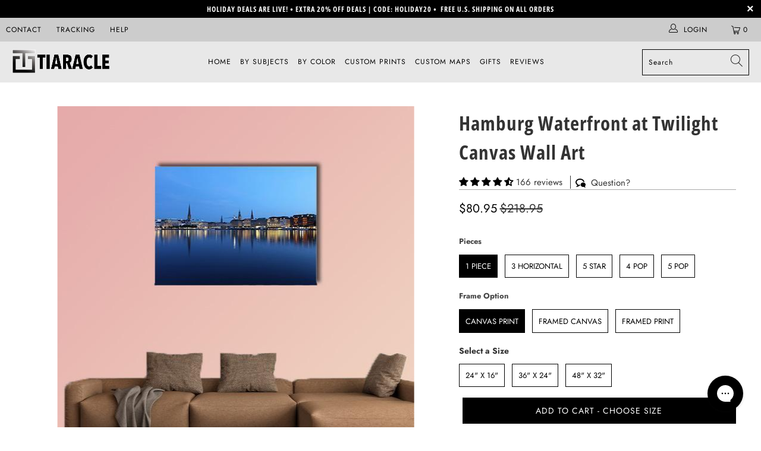

--- FILE ---
content_type: text/html; charset=utf-8
request_url: https://tiaracle.com/recommendations/products?section_id=product-recommendations&limit=10&product_id=2500681826384
body_size: 1780
content:
<div id="shopify-section-product-recommendations" class="shopify-section shopify-section--recommended-products"><script
  type="application/json"
  data-section-type="product-recommendations"
  data-section-id="product-recommendations"
>
</script>








  
  

  

  
  

  
    <div class="product-recommendations product-recommendations--" data-recommendations-url="/recommendations/products" data-product-id="2500681826384" data-limit="4" data-enabled="true">
      
    <div class="recommended-products__title one-whole column" data-recommended-product-count="10">
      <h2 class="title center">You may also like</h2>
      <div class="feature_divider"></div>
    </div>

    
      
      <div class="recommended-products--grid">
        <div class="container">
          <div class="one-whole column">
            
  <script type="application/ld+json">
    {
      "@context": "https://schema.org",
      "@type": "ItemList",
      "itemListElement": [
        
          {
            "@type": "ListItem",
            "position": "1",
            "url": "https://tiaracle.com/products/cityscape-of-kowloon-district-in-china-multi-panel-canvas-wall-art?pr_prod_strat=e5_desc&pr_rec_id=fa84407d4&pr_rec_pid=1433922338896&pr_ref_pid=2500681826384&pr_seq=uniform",
            "name": "Waterfront Cityscape at Twilight Canvas Wall Art"
          },
          {
            "@type": "ListItem",
            "position": "2",
            "url": "https://tiaracle.com/products/the-seaside-town-and-beach-at-pattaya-multi-panel-canvas-wall-art?pr_prod_strat=e5_desc&pr_rec_id=fa84407d4&pr_rec_pid=2471367180368&pr_ref_pid=2500681826384&pr_seq=uniform",
            "name": "Twilight Seaside Town Skyline Canvas Wall Art"
          },
          {
            "@type": "ListItem",
            "position": "3",
            "url": "https://tiaracle.com/products/new-york-city-skyline-multi-panel-canvas-wall-art?pr_prod_strat=e5_desc&pr_rec_id=fa84407d4&pr_rec_pid=779893932142&pr_ref_pid=2500681826384&pr_seq=uniform",
            "name": "Manhattan Skyline at Twilight Canvas Wall Art"
          },
          {
            "@type": "ListItem",
            "position": "4",
            "url": "https://tiaracle.com/products/frankfurt-am-main-multi-panel-canvas-wall-art?pr_prod_strat=e5_desc&pr_rec_id=fa84407d4&pr_rec_pid=2500968579152&pr_ref_pid=2500681826384&pr_seq=uniform",
            "name": "Frankfurt Skyline Over River at Twilight Canvas Wall Art"
          }
      ]
    }
  </script>




<div itemtype="http://schema.org/ItemList" class="product-list  is-flex is-flex-wrap equal-columns--outside-trim" >
  
    
      
        

<style data-shopify>
  .shopify-model-viewer-ui model-viewer {
    --progress-bar-height: 2px;
    --progress-bar-color: $product-media-fill-color;
  }
</style>

<div class="
    

  one-third


    column
    
      medium-down--one-half small-down--one-half
    
    thumbnail
    
    thumbnail-hover-enabled--false
    product-1433922338896"
    >
  <div class="product-wrap has-secondary-media-swap">
    <div class="relative product_image">
      <a href="/products/cityscape-of-kowloon-district-in-china-multi-panel-canvas-wall-art?pr_prod_strat=e5_desc&pr_rec_id=fa84407d4&pr_rec_pid=1433922338896&pr_ref_pid=2500681826384&pr_seq=uniform">
        <div class="image__container">
          
            
              










<div class="image-element__wrap" style=" max-width: 1000px;">
  <img  alt="Cityscape Of Kowloon Canvas Wall Art-3 Horizontal-Gallery Wrap-37&quot; x 24&quot;-Tiaracle"
        
          src="//tiaracle.com/cdn/shop/products/cityscape-of-kowloon-multi-panel-canvas-wall-art-3-horizontal-medium-gallery-wrap-tiaracle_50x.jpg?v=1634323281"
        
        data-src="//tiaracle.com/cdn/shop/products/cityscape-of-kowloon-multi-panel-canvas-wall-art-3-horizontal-medium-gallery-wrap-tiaracle_1600x.jpg?v=1634323281"
        data-sizes="auto"
        data-aspectratio="1000/1000"
        data-srcset="//tiaracle.com/cdn/shop/products/cityscape-of-kowloon-multi-panel-canvas-wall-art-3-horizontal-medium-gallery-wrap-tiaracle_5000x.jpg?v=1634323281 5000w,
    //tiaracle.com/cdn/shop/products/cityscape-of-kowloon-multi-panel-canvas-wall-art-3-horizontal-medium-gallery-wrap-tiaracle_4500x.jpg?v=1634323281 4500w,
    //tiaracle.com/cdn/shop/products/cityscape-of-kowloon-multi-panel-canvas-wall-art-3-horizontal-medium-gallery-wrap-tiaracle_4000x.jpg?v=1634323281 4000w,
    //tiaracle.com/cdn/shop/products/cityscape-of-kowloon-multi-panel-canvas-wall-art-3-horizontal-medium-gallery-wrap-tiaracle_3500x.jpg?v=1634323281 3500w,
    //tiaracle.com/cdn/shop/products/cityscape-of-kowloon-multi-panel-canvas-wall-art-3-horizontal-medium-gallery-wrap-tiaracle_3000x.jpg?v=1634323281 3000w,
    //tiaracle.com/cdn/shop/products/cityscape-of-kowloon-multi-panel-canvas-wall-art-3-horizontal-medium-gallery-wrap-tiaracle_2500x.jpg?v=1634323281 2500w,
    //tiaracle.com/cdn/shop/products/cityscape-of-kowloon-multi-panel-canvas-wall-art-3-horizontal-medium-gallery-wrap-tiaracle_2000x.jpg?v=1634323281 2000w,
    //tiaracle.com/cdn/shop/products/cityscape-of-kowloon-multi-panel-canvas-wall-art-3-horizontal-medium-gallery-wrap-tiaracle_1800x.jpg?v=1634323281 1800w,
    //tiaracle.com/cdn/shop/products/cityscape-of-kowloon-multi-panel-canvas-wall-art-3-horizontal-medium-gallery-wrap-tiaracle_1600x.jpg?v=1634323281 1600w,
    //tiaracle.com/cdn/shop/products/cityscape-of-kowloon-multi-panel-canvas-wall-art-3-horizontal-medium-gallery-wrap-tiaracle_1400x.jpg?v=1634323281 1400w,
    //tiaracle.com/cdn/shop/products/cityscape-of-kowloon-multi-panel-canvas-wall-art-3-horizontal-medium-gallery-wrap-tiaracle_1200x.jpg?v=1634323281 1200w,
    //tiaracle.com/cdn/shop/products/cityscape-of-kowloon-multi-panel-canvas-wall-art-3-horizontal-medium-gallery-wrap-tiaracle_1000x.jpg?v=1634323281 1000w,
    //tiaracle.com/cdn/shop/products/cityscape-of-kowloon-multi-panel-canvas-wall-art-3-horizontal-medium-gallery-wrap-tiaracle_800x.jpg?v=1634323281 800w,
    //tiaracle.com/cdn/shop/products/cityscape-of-kowloon-multi-panel-canvas-wall-art-3-horizontal-medium-gallery-wrap-tiaracle_600x.jpg?v=1634323281 600w,
    //tiaracle.com/cdn/shop/products/cityscape-of-kowloon-multi-panel-canvas-wall-art-3-horizontal-medium-gallery-wrap-tiaracle_400x.jpg?v=1634323281 400w,
    //tiaracle.com/cdn/shop/products/cityscape-of-kowloon-multi-panel-canvas-wall-art-3-horizontal-medium-gallery-wrap-tiaracle_200x.jpg?v=1634323281 200w"
        height="1000"
        width="1000"
        style=";"
        class="lazyload transition--blur-up "
        srcset="data:image/svg+xml;utf8,<svg%20xmlns='http://www.w3.org/2000/svg'%20width='1000'%20height='1000'></svg>"
  />
</div>



<noscript>
  <img src="//tiaracle.com/cdn/shop/products/cityscape-of-kowloon-multi-panel-canvas-wall-art-3-horizontal-medium-gallery-wrap-tiaracle_2000x.jpg?v=1634323281" alt="Cityscape Of Kowloon Canvas Wall Art-3 Horizontal-Gallery Wrap-37&quot; x 24&quot;-Tiaracle" class=" noscript">
</noscript>

            
          
        </div>

        
          
            










<div class="image-element__wrap" style=" max-width: 1000px;">
  <img  alt="Cityscape Of Kowloon Canvas Wall Art-3 Horizontal-Gallery Wrap-37&quot; x 24&quot;-Tiaracle"
        
          src="//tiaracle.com/cdn/shop/products/cityscape-of-kowloon-multi-panel-canvas-wall-art-5-star-medium-gallery-wrap-tiaracle-2_50x.jpg?v=1634323282"
        
        data-src="//tiaracle.com/cdn/shop/products/cityscape-of-kowloon-multi-panel-canvas-wall-art-5-star-medium-gallery-wrap-tiaracle-2_1600x.jpg?v=1634323282"
        data-sizes="auto"
        data-aspectratio="1000/1000"
        data-srcset="//tiaracle.com/cdn/shop/products/cityscape-of-kowloon-multi-panel-canvas-wall-art-5-star-medium-gallery-wrap-tiaracle-2_5000x.jpg?v=1634323282 5000w,
    //tiaracle.com/cdn/shop/products/cityscape-of-kowloon-multi-panel-canvas-wall-art-5-star-medium-gallery-wrap-tiaracle-2_4500x.jpg?v=1634323282 4500w,
    //tiaracle.com/cdn/shop/products/cityscape-of-kowloon-multi-panel-canvas-wall-art-5-star-medium-gallery-wrap-tiaracle-2_4000x.jpg?v=1634323282 4000w,
    //tiaracle.com/cdn/shop/products/cityscape-of-kowloon-multi-panel-canvas-wall-art-5-star-medium-gallery-wrap-tiaracle-2_3500x.jpg?v=1634323282 3500w,
    //tiaracle.com/cdn/shop/products/cityscape-of-kowloon-multi-panel-canvas-wall-art-5-star-medium-gallery-wrap-tiaracle-2_3000x.jpg?v=1634323282 3000w,
    //tiaracle.com/cdn/shop/products/cityscape-of-kowloon-multi-panel-canvas-wall-art-5-star-medium-gallery-wrap-tiaracle-2_2500x.jpg?v=1634323282 2500w,
    //tiaracle.com/cdn/shop/products/cityscape-of-kowloon-multi-panel-canvas-wall-art-5-star-medium-gallery-wrap-tiaracle-2_2000x.jpg?v=1634323282 2000w,
    //tiaracle.com/cdn/shop/products/cityscape-of-kowloon-multi-panel-canvas-wall-art-5-star-medium-gallery-wrap-tiaracle-2_1800x.jpg?v=1634323282 1800w,
    //tiaracle.com/cdn/shop/products/cityscape-of-kowloon-multi-panel-canvas-wall-art-5-star-medium-gallery-wrap-tiaracle-2_1600x.jpg?v=1634323282 1600w,
    //tiaracle.com/cdn/shop/products/cityscape-of-kowloon-multi-panel-canvas-wall-art-5-star-medium-gallery-wrap-tiaracle-2_1400x.jpg?v=1634323282 1400w,
    //tiaracle.com/cdn/shop/products/cityscape-of-kowloon-multi-panel-canvas-wall-art-5-star-medium-gallery-wrap-tiaracle-2_1200x.jpg?v=1634323282 1200w,
    //tiaracle.com/cdn/shop/products/cityscape-of-kowloon-multi-panel-canvas-wall-art-5-star-medium-gallery-wrap-tiaracle-2_1000x.jpg?v=1634323282 1000w,
    //tiaracle.com/cdn/shop/products/cityscape-of-kowloon-multi-panel-canvas-wall-art-5-star-medium-gallery-wrap-tiaracle-2_800x.jpg?v=1634323282 800w,
    //tiaracle.com/cdn/shop/products/cityscape-of-kowloon-multi-panel-canvas-wall-art-5-star-medium-gallery-wrap-tiaracle-2_600x.jpg?v=1634323282 600w,
    //tiaracle.com/cdn/shop/products/cityscape-of-kowloon-multi-panel-canvas-wall-art-5-star-medium-gallery-wrap-tiaracle-2_400x.jpg?v=1634323282 400w,
    //tiaracle.com/cdn/shop/products/cityscape-of-kowloon-multi-panel-canvas-wall-art-5-star-medium-gallery-wrap-tiaracle-2_200x.jpg?v=1634323282 200w"
        height="1000"
        width="1000"
        style=";"
        class="lazyload transition--blur-up secondary lazypreload secondary-media-hidden"
        srcset="data:image/svg+xml;utf8,<svg%20xmlns='http://www.w3.org/2000/svg'%20width='1000'%20height='1000'></svg>"
  />
</div>



<noscript>
  <img src="//tiaracle.com/cdn/shop/products/cityscape-of-kowloon-multi-panel-canvas-wall-art-5-star-medium-gallery-wrap-tiaracle-2_2000x.jpg?v=1634323282" alt="Cityscape Of Kowloon Canvas Wall Art-3 Horizontal-Gallery Wrap-37&quot; x 24&quot;-Tiaracle" class="secondary lazypreload secondary-media-hidden noscript">
</noscript>

          
        
        </a>
    </div>

    



  </div>

  <a class="product-info__caption " href="/products/cityscape-of-kowloon-district-in-china-multi-panel-canvas-wall-art?pr_prod_strat=e5_desc&pr_rec_id=fa84407d4&pr_rec_pid=1433922338896&pr_ref_pid=2500681826384&pr_seq=uniform">
    

<div class="product-details">
    <span class="title custom" itemprop="name">Waterfront Cityscape at Twilight </span>


  
  
  
    
      <span class="price sale">
        
          <span class="current_price">
            
              <small class="from"><em>from</em></small>
            
            
              <span class="money">


  <span class=money>$80.95</span>
</span>
            
          </span>
          <span class="was_price">
            
              <span class="money">


  <span class=money>$218.95</span>
</span>
            
          </span>
        
        <div class="sold_out">
          
        </div>
      </span>
    
  
  
</div>
  </a>

  
    

  

  
</div>

      
    
  
    
      
        

<style data-shopify>
  .shopify-model-viewer-ui model-viewer {
    --progress-bar-height: 2px;
    --progress-bar-color: $product-media-fill-color;
  }
</style>

<div class="
    

  one-third


    column
    
      medium-down--one-half small-down--one-half
    
    thumbnail
    
    thumbnail-hover-enabled--false
    product-2471367180368"
    >
  <div class="product-wrap has-secondary-media-swap">
    <div class="relative product_image">
      <a href="/products/the-seaside-town-and-beach-at-pattaya-multi-panel-canvas-wall-art?pr_prod_strat=e5_desc&pr_rec_id=fa84407d4&pr_rec_pid=2471367180368&pr_ref_pid=2500681826384&pr_seq=uniform">
        <div class="image__container">
          
            
              










<div class="image-element__wrap" style=" max-width: 600px;">
  <img  alt="Seaside Town In Pattaya Canvas Wall Art-5 Pop-Gallery Wrap-47&quot; x 32&quot;-Tiaracle"
        
          src="//tiaracle.com/cdn/shop/products/the-seaside-town-and-beach-at-pattaya-multi-panel-canvas-wall-art-tiaracle-5-pop-medium-gallery-wrap-tiaracle-7162225819728_50x.jpg?v=1625509920"
        
        data-src="//tiaracle.com/cdn/shop/products/the-seaside-town-and-beach-at-pattaya-multi-panel-canvas-wall-art-tiaracle-5-pop-medium-gallery-wrap-tiaracle-7162225819728_1600x.jpg?v=1625509920"
        data-sizes="auto"
        data-aspectratio="600/600"
        data-srcset="//tiaracle.com/cdn/shop/products/the-seaside-town-and-beach-at-pattaya-multi-panel-canvas-wall-art-tiaracle-5-pop-medium-gallery-wrap-tiaracle-7162225819728_5000x.jpg?v=1625509920 5000w,
    //tiaracle.com/cdn/shop/products/the-seaside-town-and-beach-at-pattaya-multi-panel-canvas-wall-art-tiaracle-5-pop-medium-gallery-wrap-tiaracle-7162225819728_4500x.jpg?v=1625509920 4500w,
    //tiaracle.com/cdn/shop/products/the-seaside-town-and-beach-at-pattaya-multi-panel-canvas-wall-art-tiaracle-5-pop-medium-gallery-wrap-tiaracle-7162225819728_4000x.jpg?v=1625509920 4000w,
    //tiaracle.com/cdn/shop/products/the-seaside-town-and-beach-at-pattaya-multi-panel-canvas-wall-art-tiaracle-5-pop-medium-gallery-wrap-tiaracle-7162225819728_3500x.jpg?v=1625509920 3500w,
    //tiaracle.com/cdn/shop/products/the-seaside-town-and-beach-at-pattaya-multi-panel-canvas-wall-art-tiaracle-5-pop-medium-gallery-wrap-tiaracle-7162225819728_3000x.jpg?v=1625509920 3000w,
    //tiaracle.com/cdn/shop/products/the-seaside-town-and-beach-at-pattaya-multi-panel-canvas-wall-art-tiaracle-5-pop-medium-gallery-wrap-tiaracle-7162225819728_2500x.jpg?v=1625509920 2500w,
    //tiaracle.com/cdn/shop/products/the-seaside-town-and-beach-at-pattaya-multi-panel-canvas-wall-art-tiaracle-5-pop-medium-gallery-wrap-tiaracle-7162225819728_2000x.jpg?v=1625509920 2000w,
    //tiaracle.com/cdn/shop/products/the-seaside-town-and-beach-at-pattaya-multi-panel-canvas-wall-art-tiaracle-5-pop-medium-gallery-wrap-tiaracle-7162225819728_1800x.jpg?v=1625509920 1800w,
    //tiaracle.com/cdn/shop/products/the-seaside-town-and-beach-at-pattaya-multi-panel-canvas-wall-art-tiaracle-5-pop-medium-gallery-wrap-tiaracle-7162225819728_1600x.jpg?v=1625509920 1600w,
    //tiaracle.com/cdn/shop/products/the-seaside-town-and-beach-at-pattaya-multi-panel-canvas-wall-art-tiaracle-5-pop-medium-gallery-wrap-tiaracle-7162225819728_1400x.jpg?v=1625509920 1400w,
    //tiaracle.com/cdn/shop/products/the-seaside-town-and-beach-at-pattaya-multi-panel-canvas-wall-art-tiaracle-5-pop-medium-gallery-wrap-tiaracle-7162225819728_1200x.jpg?v=1625509920 1200w,
    //tiaracle.com/cdn/shop/products/the-seaside-town-and-beach-at-pattaya-multi-panel-canvas-wall-art-tiaracle-5-pop-medium-gallery-wrap-tiaracle-7162225819728_1000x.jpg?v=1625509920 1000w,
    //tiaracle.com/cdn/shop/products/the-seaside-town-and-beach-at-pattaya-multi-panel-canvas-wall-art-tiaracle-5-pop-medium-gallery-wrap-tiaracle-7162225819728_800x.jpg?v=1625509920 800w,
    //tiaracle.com/cdn/shop/products/the-seaside-town-and-beach-at-pattaya-multi-panel-canvas-wall-art-tiaracle-5-pop-medium-gallery-wrap-tiaracle-7162225819728_600x.jpg?v=1625509920 600w,
    //tiaracle.com/cdn/shop/products/the-seaside-town-and-beach-at-pattaya-multi-panel-canvas-wall-art-tiaracle-5-pop-medium-gallery-wrap-tiaracle-7162225819728_400x.jpg?v=1625509920 400w,
    //tiaracle.com/cdn/shop/products/the-seaside-town-and-beach-at-pattaya-multi-panel-canvas-wall-art-tiaracle-5-pop-medium-gallery-wrap-tiaracle-7162225819728_200x.jpg?v=1625509920 200w"
        height="600"
        width="600"
        style=";"
        class="lazyload transition--blur-up "
        srcset="data:image/svg+xml;utf8,<svg%20xmlns='http://www.w3.org/2000/svg'%20width='600'%20height='600'></svg>"
  />
</div>



<noscript>
  <img src="//tiaracle.com/cdn/shop/products/the-seaside-town-and-beach-at-pattaya-multi-panel-canvas-wall-art-tiaracle-5-pop-medium-gallery-wrap-tiaracle-7162225819728_2000x.jpg?v=1625509920" alt="Seaside Town In Pattaya Canvas Wall Art-5 Pop-Gallery Wrap-47&quot; x 32&quot;-Tiaracle" class=" noscript">
</noscript>

            
          
        </div>

        
          
            










<div class="image-element__wrap" style=" max-width: 600px;">
  <img  alt="Seaside Town In Pattaya Canvas Wall Art-5 Pop-Gallery Wrap-47&quot; x 32&quot;-Tiaracle"
        
          src="//tiaracle.com/cdn/shop/products/the-seaside-town-and-beach-at-pattaya-multi-panel-canvas-wall-art-tiaracle-5-star-medium-gallery-wrap-tiaracle-7162223820880_50x.jpg?v=1625509920"
        
        data-src="//tiaracle.com/cdn/shop/products/the-seaside-town-and-beach-at-pattaya-multi-panel-canvas-wall-art-tiaracle-5-star-medium-gallery-wrap-tiaracle-7162223820880_1600x.jpg?v=1625509920"
        data-sizes="auto"
        data-aspectratio="600/600"
        data-srcset="//tiaracle.com/cdn/shop/products/the-seaside-town-and-beach-at-pattaya-multi-panel-canvas-wall-art-tiaracle-5-star-medium-gallery-wrap-tiaracle-7162223820880_5000x.jpg?v=1625509920 5000w,
    //tiaracle.com/cdn/shop/products/the-seaside-town-and-beach-at-pattaya-multi-panel-canvas-wall-art-tiaracle-5-star-medium-gallery-wrap-tiaracle-7162223820880_4500x.jpg?v=1625509920 4500w,
    //tiaracle.com/cdn/shop/products/the-seaside-town-and-beach-at-pattaya-multi-panel-canvas-wall-art-tiaracle-5-star-medium-gallery-wrap-tiaracle-7162223820880_4000x.jpg?v=1625509920 4000w,
    //tiaracle.com/cdn/shop/products/the-seaside-town-and-beach-at-pattaya-multi-panel-canvas-wall-art-tiaracle-5-star-medium-gallery-wrap-tiaracle-7162223820880_3500x.jpg?v=1625509920 3500w,
    //tiaracle.com/cdn/shop/products/the-seaside-town-and-beach-at-pattaya-multi-panel-canvas-wall-art-tiaracle-5-star-medium-gallery-wrap-tiaracle-7162223820880_3000x.jpg?v=1625509920 3000w,
    //tiaracle.com/cdn/shop/products/the-seaside-town-and-beach-at-pattaya-multi-panel-canvas-wall-art-tiaracle-5-star-medium-gallery-wrap-tiaracle-7162223820880_2500x.jpg?v=1625509920 2500w,
    //tiaracle.com/cdn/shop/products/the-seaside-town-and-beach-at-pattaya-multi-panel-canvas-wall-art-tiaracle-5-star-medium-gallery-wrap-tiaracle-7162223820880_2000x.jpg?v=1625509920 2000w,
    //tiaracle.com/cdn/shop/products/the-seaside-town-and-beach-at-pattaya-multi-panel-canvas-wall-art-tiaracle-5-star-medium-gallery-wrap-tiaracle-7162223820880_1800x.jpg?v=1625509920 1800w,
    //tiaracle.com/cdn/shop/products/the-seaside-town-and-beach-at-pattaya-multi-panel-canvas-wall-art-tiaracle-5-star-medium-gallery-wrap-tiaracle-7162223820880_1600x.jpg?v=1625509920 1600w,
    //tiaracle.com/cdn/shop/products/the-seaside-town-and-beach-at-pattaya-multi-panel-canvas-wall-art-tiaracle-5-star-medium-gallery-wrap-tiaracle-7162223820880_1400x.jpg?v=1625509920 1400w,
    //tiaracle.com/cdn/shop/products/the-seaside-town-and-beach-at-pattaya-multi-panel-canvas-wall-art-tiaracle-5-star-medium-gallery-wrap-tiaracle-7162223820880_1200x.jpg?v=1625509920 1200w,
    //tiaracle.com/cdn/shop/products/the-seaside-town-and-beach-at-pattaya-multi-panel-canvas-wall-art-tiaracle-5-star-medium-gallery-wrap-tiaracle-7162223820880_1000x.jpg?v=1625509920 1000w,
    //tiaracle.com/cdn/shop/products/the-seaside-town-and-beach-at-pattaya-multi-panel-canvas-wall-art-tiaracle-5-star-medium-gallery-wrap-tiaracle-7162223820880_800x.jpg?v=1625509920 800w,
    //tiaracle.com/cdn/shop/products/the-seaside-town-and-beach-at-pattaya-multi-panel-canvas-wall-art-tiaracle-5-star-medium-gallery-wrap-tiaracle-7162223820880_600x.jpg?v=1625509920 600w,
    //tiaracle.com/cdn/shop/products/the-seaside-town-and-beach-at-pattaya-multi-panel-canvas-wall-art-tiaracle-5-star-medium-gallery-wrap-tiaracle-7162223820880_400x.jpg?v=1625509920 400w,
    //tiaracle.com/cdn/shop/products/the-seaside-town-and-beach-at-pattaya-multi-panel-canvas-wall-art-tiaracle-5-star-medium-gallery-wrap-tiaracle-7162223820880_200x.jpg?v=1625509920 200w"
        height="600"
        width="600"
        style=";"
        class="lazyload transition--blur-up secondary lazypreload secondary-media-hidden"
        srcset="data:image/svg+xml;utf8,<svg%20xmlns='http://www.w3.org/2000/svg'%20width='600'%20height='600'></svg>"
  />
</div>



<noscript>
  <img src="//tiaracle.com/cdn/shop/products/the-seaside-town-and-beach-at-pattaya-multi-panel-canvas-wall-art-tiaracle-5-star-medium-gallery-wrap-tiaracle-7162223820880_2000x.jpg?v=1625509920" alt="Seaside Town In Pattaya Canvas Wall Art-5 Pop-Gallery Wrap-47&quot; x 32&quot;-Tiaracle" class="secondary lazypreload secondary-media-hidden noscript">
</noscript>

          
        
        </a>
    </div>

    



  </div>

  <a class="product-info__caption " href="/products/the-seaside-town-and-beach-at-pattaya-multi-panel-canvas-wall-art?pr_prod_strat=e5_desc&pr_rec_id=fa84407d4&pr_rec_pid=2471367180368&pr_ref_pid=2500681826384&pr_seq=uniform">
    

<div class="product-details">
    <span class="title custom" itemprop="name">Twilight Seaside Town Skyline </span>


  
  
  
    
      <span class="price sale">
        
          <span class="current_price">
            
              <small class="from"><em>from</em></small>
            
            
              <span class="money">


  <span class=money>$80.95</span>
</span>
            
          </span>
          <span class="was_price">
            
              <span class="money">


  <span class=money>$218.95</span>
</span>
            
          </span>
        
        <div class="sold_out">
          
        </div>
      </span>
    
  
  
</div>
  </a>

  
    

  

  
</div>

      
    
  
    
      
        

<style data-shopify>
  .shopify-model-viewer-ui model-viewer {
    --progress-bar-height: 2px;
    --progress-bar-color: $product-media-fill-color;
  }
</style>

<div class="
    

  one-third


    column
    
      medium-down--one-half small-down--one-half
    
    thumbnail
    
    thumbnail-hover-enabled--false
    product-779893932142"
    >
  <div class="product-wrap has-secondary-media-swap">
    <div class="relative product_image">
      <a href="/products/new-york-city-skyline-multi-panel-canvas-wall-art?pr_prod_strat=e5_desc&pr_rec_id=fa84407d4&pr_rec_pid=779893932142&pr_ref_pid=2500681826384&pr_seq=uniform">
        <div class="image__container">
          
            
              










<div class="image-element__wrap" style=" max-width: 1000px;">
  <img  alt="NY City Skyline Canvas Wall Art-4 Pop-Gallery Wrap-50&quot; x 32&quot;-Tiaracle"
        
          src="//tiaracle.com/cdn/shop/products/new-york-city-skyline-multi-panel-canvas-wall-art-4-pop-medium-gallery-wrap-tiaracle_50x.jpg?v=1634312010"
        
        data-src="//tiaracle.com/cdn/shop/products/new-york-city-skyline-multi-panel-canvas-wall-art-4-pop-medium-gallery-wrap-tiaracle_1600x.jpg?v=1634312010"
        data-sizes="auto"
        data-aspectratio="1000/1000"
        data-srcset="//tiaracle.com/cdn/shop/products/new-york-city-skyline-multi-panel-canvas-wall-art-4-pop-medium-gallery-wrap-tiaracle_5000x.jpg?v=1634312010 5000w,
    //tiaracle.com/cdn/shop/products/new-york-city-skyline-multi-panel-canvas-wall-art-4-pop-medium-gallery-wrap-tiaracle_4500x.jpg?v=1634312010 4500w,
    //tiaracle.com/cdn/shop/products/new-york-city-skyline-multi-panel-canvas-wall-art-4-pop-medium-gallery-wrap-tiaracle_4000x.jpg?v=1634312010 4000w,
    //tiaracle.com/cdn/shop/products/new-york-city-skyline-multi-panel-canvas-wall-art-4-pop-medium-gallery-wrap-tiaracle_3500x.jpg?v=1634312010 3500w,
    //tiaracle.com/cdn/shop/products/new-york-city-skyline-multi-panel-canvas-wall-art-4-pop-medium-gallery-wrap-tiaracle_3000x.jpg?v=1634312010 3000w,
    //tiaracle.com/cdn/shop/products/new-york-city-skyline-multi-panel-canvas-wall-art-4-pop-medium-gallery-wrap-tiaracle_2500x.jpg?v=1634312010 2500w,
    //tiaracle.com/cdn/shop/products/new-york-city-skyline-multi-panel-canvas-wall-art-4-pop-medium-gallery-wrap-tiaracle_2000x.jpg?v=1634312010 2000w,
    //tiaracle.com/cdn/shop/products/new-york-city-skyline-multi-panel-canvas-wall-art-4-pop-medium-gallery-wrap-tiaracle_1800x.jpg?v=1634312010 1800w,
    //tiaracle.com/cdn/shop/products/new-york-city-skyline-multi-panel-canvas-wall-art-4-pop-medium-gallery-wrap-tiaracle_1600x.jpg?v=1634312010 1600w,
    //tiaracle.com/cdn/shop/products/new-york-city-skyline-multi-panel-canvas-wall-art-4-pop-medium-gallery-wrap-tiaracle_1400x.jpg?v=1634312010 1400w,
    //tiaracle.com/cdn/shop/products/new-york-city-skyline-multi-panel-canvas-wall-art-4-pop-medium-gallery-wrap-tiaracle_1200x.jpg?v=1634312010 1200w,
    //tiaracle.com/cdn/shop/products/new-york-city-skyline-multi-panel-canvas-wall-art-4-pop-medium-gallery-wrap-tiaracle_1000x.jpg?v=1634312010 1000w,
    //tiaracle.com/cdn/shop/products/new-york-city-skyline-multi-panel-canvas-wall-art-4-pop-medium-gallery-wrap-tiaracle_800x.jpg?v=1634312010 800w,
    //tiaracle.com/cdn/shop/products/new-york-city-skyline-multi-panel-canvas-wall-art-4-pop-medium-gallery-wrap-tiaracle_600x.jpg?v=1634312010 600w,
    //tiaracle.com/cdn/shop/products/new-york-city-skyline-multi-panel-canvas-wall-art-4-pop-medium-gallery-wrap-tiaracle_400x.jpg?v=1634312010 400w,
    //tiaracle.com/cdn/shop/products/new-york-city-skyline-multi-panel-canvas-wall-art-4-pop-medium-gallery-wrap-tiaracle_200x.jpg?v=1634312010 200w"
        height="1000"
        width="1000"
        style=";"
        class="lazyload transition--blur-up "
        srcset="data:image/svg+xml;utf8,<svg%20xmlns='http://www.w3.org/2000/svg'%20width='1000'%20height='1000'></svg>"
  />
</div>



<noscript>
  <img src="//tiaracle.com/cdn/shop/products/new-york-city-skyline-multi-panel-canvas-wall-art-4-pop-medium-gallery-wrap-tiaracle_2000x.jpg?v=1634312010" alt="NY City Skyline Canvas Wall Art-4 Pop-Gallery Wrap-50&quot; x 32&quot;-Tiaracle" class=" noscript">
</noscript>

            
          
        </div>

        
          
            










<div class="image-element__wrap" style=" max-width: 1000px;">
  <img  alt="NY City Skyline Canvas Wall Art-4 Pop-Gallery Wrap-50&quot; x 32&quot;-Tiaracle"
        
          src="//tiaracle.com/cdn/shop/products/new-york-city-skyline-multi-panel-canvas-wall-art-1-piece-medium-gallery-wrap-tiaracle-2_50x.jpg?v=1634312012"
        
        data-src="//tiaracle.com/cdn/shop/products/new-york-city-skyline-multi-panel-canvas-wall-art-1-piece-medium-gallery-wrap-tiaracle-2_1600x.jpg?v=1634312012"
        data-sizes="auto"
        data-aspectratio="1000/1000"
        data-srcset="//tiaracle.com/cdn/shop/products/new-york-city-skyline-multi-panel-canvas-wall-art-1-piece-medium-gallery-wrap-tiaracle-2_5000x.jpg?v=1634312012 5000w,
    //tiaracle.com/cdn/shop/products/new-york-city-skyline-multi-panel-canvas-wall-art-1-piece-medium-gallery-wrap-tiaracle-2_4500x.jpg?v=1634312012 4500w,
    //tiaracle.com/cdn/shop/products/new-york-city-skyline-multi-panel-canvas-wall-art-1-piece-medium-gallery-wrap-tiaracle-2_4000x.jpg?v=1634312012 4000w,
    //tiaracle.com/cdn/shop/products/new-york-city-skyline-multi-panel-canvas-wall-art-1-piece-medium-gallery-wrap-tiaracle-2_3500x.jpg?v=1634312012 3500w,
    //tiaracle.com/cdn/shop/products/new-york-city-skyline-multi-panel-canvas-wall-art-1-piece-medium-gallery-wrap-tiaracle-2_3000x.jpg?v=1634312012 3000w,
    //tiaracle.com/cdn/shop/products/new-york-city-skyline-multi-panel-canvas-wall-art-1-piece-medium-gallery-wrap-tiaracle-2_2500x.jpg?v=1634312012 2500w,
    //tiaracle.com/cdn/shop/products/new-york-city-skyline-multi-panel-canvas-wall-art-1-piece-medium-gallery-wrap-tiaracle-2_2000x.jpg?v=1634312012 2000w,
    //tiaracle.com/cdn/shop/products/new-york-city-skyline-multi-panel-canvas-wall-art-1-piece-medium-gallery-wrap-tiaracle-2_1800x.jpg?v=1634312012 1800w,
    //tiaracle.com/cdn/shop/products/new-york-city-skyline-multi-panel-canvas-wall-art-1-piece-medium-gallery-wrap-tiaracle-2_1600x.jpg?v=1634312012 1600w,
    //tiaracle.com/cdn/shop/products/new-york-city-skyline-multi-panel-canvas-wall-art-1-piece-medium-gallery-wrap-tiaracle-2_1400x.jpg?v=1634312012 1400w,
    //tiaracle.com/cdn/shop/products/new-york-city-skyline-multi-panel-canvas-wall-art-1-piece-medium-gallery-wrap-tiaracle-2_1200x.jpg?v=1634312012 1200w,
    //tiaracle.com/cdn/shop/products/new-york-city-skyline-multi-panel-canvas-wall-art-1-piece-medium-gallery-wrap-tiaracle-2_1000x.jpg?v=1634312012 1000w,
    //tiaracle.com/cdn/shop/products/new-york-city-skyline-multi-panel-canvas-wall-art-1-piece-medium-gallery-wrap-tiaracle-2_800x.jpg?v=1634312012 800w,
    //tiaracle.com/cdn/shop/products/new-york-city-skyline-multi-panel-canvas-wall-art-1-piece-medium-gallery-wrap-tiaracle-2_600x.jpg?v=1634312012 600w,
    //tiaracle.com/cdn/shop/products/new-york-city-skyline-multi-panel-canvas-wall-art-1-piece-medium-gallery-wrap-tiaracle-2_400x.jpg?v=1634312012 400w,
    //tiaracle.com/cdn/shop/products/new-york-city-skyline-multi-panel-canvas-wall-art-1-piece-medium-gallery-wrap-tiaracle-2_200x.jpg?v=1634312012 200w"
        height="1000"
        width="1000"
        style=";"
        class="lazyload transition--blur-up secondary lazypreload secondary-media-hidden"
        srcset="data:image/svg+xml;utf8,<svg%20xmlns='http://www.w3.org/2000/svg'%20width='1000'%20height='1000'></svg>"
  />
</div>



<noscript>
  <img src="//tiaracle.com/cdn/shop/products/new-york-city-skyline-multi-panel-canvas-wall-art-1-piece-medium-gallery-wrap-tiaracle-2_2000x.jpg?v=1634312012" alt="NY City Skyline Canvas Wall Art-4 Pop-Gallery Wrap-50&quot; x 32&quot;-Tiaracle" class="secondary lazypreload secondary-media-hidden noscript">
</noscript>

          
        
        </a>
    </div>

    



  </div>

  <a class="product-info__caption " href="/products/new-york-city-skyline-multi-panel-canvas-wall-art?pr_prod_strat=e5_desc&pr_rec_id=fa84407d4&pr_rec_pid=779893932142&pr_ref_pid=2500681826384&pr_seq=uniform">
    

<div class="product-details">
    <span class="title custom" itemprop="name">Manhattan Skyline at Twilight </span>


  
  
  
    
      <span class="price sale">
        
          <span class="current_price">
            
              <small class="from"><em>from</em></small>
            
            
              <span class="money">


  <span class=money>$80.95</span>
</span>
            
          </span>
          <span class="was_price">
            
              <span class="money">


  <span class=money>$218.95</span>
</span>
            
          </span>
        
        <div class="sold_out">
          
        </div>
      </span>
    
  
  
</div>
  </a>

  
    

  

  
</div>

      
    
  
    
      

    
  

  
</div>
<div class="load-more__icon"></div>

          </div>
        </div>
      </div>
    
  
    </div>
  


</div>

--- FILE ---
content_type: text/javascript; charset=utf-8
request_url: https://tiaracle.com/products/city-of-hamburg-multi-panel-canvas-wall-art.js
body_size: 3681
content:
{"id":2500681826384,"title":"Hamburg Waterfront at Twilight Canvas Wall Art","handle":"city-of-hamburg-multi-panel-canvas-wall-art","description":"\u003ch6\u003e#\u003cspan data-mce-fragment=\"1\"\u003e1Piece\u003c\/span\u003e\n\u003c\/h6\u003e\n\u003cp\u003e\u003cimg data-mce-fragment=\"1\" src=\"https:\/\/cdn.shopify.com\/s\/files\/1\/1548\/4921\/files\/Quality_Locally_Made_1.jpg?v=1759231019\" alt=\"\"\u003e\u003c\/p\u003e\n\u003ch6\u003e#3Horizontal #4Pop #5Pop #5Star\u003c\/h6\u003e\n\u003cp\u003e\u003cimg data-mce-fragment=\"1\" src=\"https:\/\/cdn.shopify.com\/s\/files\/1\/1548\/4921\/files\/Final_Quality_204fef17-d95e-4374-b773-5319003f5c30.jpg?v=1639992634\" alt=\"\"\u003e\u003c\/p\u003e\n\u003ch6\u003e#1Piece #3Horizontal #4Pop #5Pop #5Star\u003c\/h6\u003e\n\n\u003c!-- ART_DESC_START --\u003e\n\u003cp\u003eA photorealistic cityscape of the Hamburg skyline at night, showing waterfront buildings, spires, and city lights reflecting on the water. The blue, white, and yellow palette creates a calm, serene evening mood. Suited to modern interiors, it works well as a quiet focal piece in living rooms or offices.\u003c\/p\u003e\n\u003cul\u003e\n \u003cli\u003ePhotorealistic cityscape print\u003c\/li\u003e\n \u003cli\u003eModern interiors and living rooms\u003c\/li\u003e\n \u003cli\u003eCalm evening, lights reflecting on water\u003c\/li\u003e\n\u003c\/ul\u003e\n\u003c!-- ART_DESC_END --\u003e\n\u003ch6\u003eDetails\u003c\/h6\u003e\n\u003cp\u003eThis artwork is printed on superior quality canvas that comes with utmost durability and strength. Every canvas is meticulously crafted in-house and hand-stretched in our facility.\u003c\/p\u003e\n\u003cp\u003eWe consider our products to be works of art, so we print and frame them accordingly. Every product is custom printed. We have no inventory. Only when we receive your order, we produce your print on our premium printers, using top-quality archival inks that will never fade.\u003c\/p\u003e\n\u003cp\u003eMuseum-quality paper and inks assure sharp details, true colors, and exceptional durability. We will ship this to you ready to hang, and there will be no extra hardware required.\u003c\/p\u003e\n\u003ch6\u003eShipping and Returns\u003c\/h6\u003e\n\u003cp\u003e\u003cstrong\u003eFree Shipping on all USA orders\u003c\/strong\u003e\u003c\/p\u003e\n\u003ch6\u003e#1Piece\u003c\/h6\u003e\n\u003cp\u003eWe proudly manufacture and ship all our single panel artwork from our facility here in the USA.\u003c\/p\u003e\n\u003ch6\u003e#1Piece #3Horizontal #4Pop #5Pop #5Star\u003c\/h6\u003e\n\u003cp\u003eAll of our products are made to order so you receive a perfect print. Normally, art prints ship from our production facility within \u003cstrong\u003e5 - 7 business days\u003c\/strong\u003e of your order. Once your product is ready and shipped, we will send you the tracking number right away and keep you posted on the package shipment progress.\u003c\/p\u003e\n\u003ch6\u003e#1Piece\u003c\/h6\u003e\n\u003cp\u003eOnce the package is shipped, you will receive your order within the next \u003cstrong\u003e3-5 business days\u003c\/strong\u003e.\u003c\/p\u003e\n\u003ch6\u003e#3Horizontal #4Pop #5Pop #5Star\u003c\/h6\u003e\n\n\u003ch6\u003e#1Piece #3Horizontal #4Pop #5Pop #5Star\u003c\/h6\u003e\n\u003cp\u003eFor complete details on shipping please see our \u003ca href=\"https:\/\/tiaracle.com\/pages\/shipping-policy\" title=\"Shipping Policy\"\u003e\u003cstrong\u003eshipping policy\u003c\/strong\u003e\u003c\/a\u003e page. \u003c\/p\u003e\n\u003ch6\u003eSize Chart\u003c\/h6\u003e\n\u003ch6\u003e\u003cspan class=\"Polaris-Badge_2qgie\"\u003e#3Horizontal\u003c\/span\u003e\u003c\/h6\u003e\n\u003ctable\u003e\n\u003ctbody\u003e\n\u003ctr\u003e\n\u003cth style=\"text-align: center;\" class=\"size-category\" colspan=\"2\" data-mce-style=\"text-align: center;\"\u003e\u003cb\u003e3 Horizontal - Canvas Print\u003c\/b\u003e\u003c\/th\u003e\n\u003c\/tr\u003e\n\u003ctr\u003e\n\u003cth style=\"text-align: center;\" data-mce-style=\"text-align: center;\"\u003eOverall Size - width X height\u003c\/th\u003e\n\u003cth style=\"text-align: center;\" data-mce-style=\"text-align: center;\"\u003ePanel Sizes - Pieces Details\u003c\/th\u003e\n\u003c\/tr\u003e\n\u003ctr\u003e\n\u003ctd style=\"text-align: center;\" data-mce-style=\"text-align: center;\"\u003eSmall: 25\" X 16\"\u003c\/td\u003e\n\u003ctd style=\"text-align: center;\" data-mce-style=\"text-align: center;\"\u003e3 Panels: 8\" x 16\"\u003c\/td\u003e\n\u003c\/tr\u003e\n\u003ctr\u003e\n\u003ctd style=\"text-align: center;\" data-mce-style=\"text-align: center;\"\u003eMedium: 37\" X 24\"\u003c\/td\u003e\n\u003ctd style=\"text-align: center;\" data-mce-style=\"text-align: center;\"\u003e3 Panels: 12\" x 24\"\u003c\/td\u003e\n\u003c\/tr\u003e\n\u003ctr\u003e\n\u003ctd style=\"text-align: center;\" data-mce-style=\"text-align: center;\"\u003eLarge: 49\" X 32\"\u003c\/td\u003e\n\u003ctd style=\"text-align: center;\" data-mce-style=\"text-align: center;\"\u003e3 Panels: 16\" x 32\"\u003c\/td\u003e\n\u003c\/tr\u003e\n\u003c\/tbody\u003e\n\u003c\/table\u003e\n\u003ch6\u003e\u003c\/h6\u003e\n\u003ch6\u003e\n\u003cmeta charset=\"utf-8\"\u003e \u003cspan class=\"Polaris-Badge_2qgie\"\u003e#4Pop\u003c\/span\u003e\n\u003c\/h6\u003e\n\u003ctable\u003e\n\u003ctbody\u003e\n\u003ctr\u003e\n\u003cth style=\"text-align: center;\" class=\"size-category\" colspan=\"2\" data-mce-style=\"text-align: center;\"\u003e\u003cb\u003e4 Pop - \u003cmeta charset=\"utf-8\"\u003eCanvas Print\u003c\/b\u003e\u003c\/th\u003e\n\u003c\/tr\u003e\n\u003ctr\u003e\n\u003cth style=\"text-align: center;\" data-mce-style=\"text-align: center;\"\u003eOverall Size - width X height\u003c\/th\u003e\n\u003cth style=\"text-align: center;\" data-mce-style=\"text-align: center;\"\u003ePanel Sizes - Pieces Details\u003c\/th\u003e\n\u003c\/tr\u003e\n\u003ctr\u003e\n\u003ctd style=\"text-align: center;\" data-mce-style=\"text-align: center;\"\u003eSmall: 34\" X 20\"\u003c\/td\u003e\n\u003ctd style=\"text-align: center;\" data-mce-style=\"text-align: center;\"\u003e2 Panels: 8\" x 20\", 2 Panels: 8\" x 16\"\u003c\/td\u003e\n\u003c\/tr\u003e\n\u003ctr\u003e\n\u003ctd style=\"text-align: center;\" data-mce-style=\"text-align: center;\"\u003eMedium: 50\" X 32\"\u003c\/td\u003e\n\u003ctd style=\"text-align: center;\" data-mce-style=\"text-align: center;\"\u003e2 Panels: 12\" x 32\", 2 Panels: 12\" x 24\"\u003c\/td\u003e\n\u003c\/tr\u003e\n\u003ctr\u003e\n\u003ctd style=\"text-align: center;\" data-mce-style=\"text-align: center;\"\u003eLarge: 62\" X 40\"\u003c\/td\u003e\n\u003ctd style=\"text-align: center;\" data-mce-style=\"text-align: center;\"\u003e2 Panels: 15\" x 40\", 2 Panels: 15\" x 30\"\u003c\/td\u003e\n\u003c\/tr\u003e\n\u003c\/tbody\u003e\n\u003c\/table\u003e\n\u003ch6\u003e\u003c\/h6\u003e\n\u003ch6\u003e\n\u003cmeta charset=\"utf-8\"\u003e \u003cspan class=\"Polaris-Badge_2qgie\"\u003e#5Pop\u003c\/span\u003e\n\u003c\/h6\u003e\n\u003ctable\u003e\n\u003ctbody\u003e\n\u003ctr\u003e\n\u003cth style=\"text-align: center;\" class=\"size-category\" colspan=\"2\" data-mce-style=\"text-align: center;\"\u003e\u003cb\u003e5 Pop - \u003cmeta charset=\"utf-8\"\u003eCanvas Print\u003c\/b\u003e\u003c\/th\u003e\n\u003c\/tr\u003e\n\u003ctr\u003e\n\u003cth style=\"text-align: center;\" data-mce-style=\"text-align: center;\"\u003eOverall Size - width X height\u003c\/th\u003e\n\u003cth style=\"text-align: center;\" data-mce-style=\"text-align: center;\"\u003ePanel Sizes - Pieces Details\u003c\/th\u003e\n\u003c\/tr\u003e\n\u003ctr\u003e\n\u003ctd style=\"text-align: center;\" data-mce-style=\"text-align: center;\"\u003eSmall: 32\" X 21\"\u003c\/td\u003e\n\u003ctd style=\"text-align: center;\" data-mce-style=\"text-align: center;\"\u003e1 Panels: 06\" x 21\", 4 Panels: 06\" x 16\"\u003c\/td\u003e\n\u003c\/tr\u003e\n\u003ctr\u003e\n\u003ctd style=\"text-align: center;\" data-mce-style=\"text-align: center;\"\u003eMedium: 47\" X 32\"\u003c\/td\u003e\n\u003ctd style=\"text-align: center;\" data-mce-style=\"text-align: center;\"\u003e1 Panels: 09\" x 32\", 4 Panels: 09\" x 24\"\u003c\/td\u003e\n\u003c\/tr\u003e\n\u003ctr\u003e\n\u003ctd style=\"text-align: center;\" data-mce-style=\"text-align: center;\"\u003eLarge: 62\" X 42\"\u003c\/td\u003e\n\u003ctd style=\"text-align: center;\" data-mce-style=\"text-align: center;\"\u003e1 Panels: 12\" x 42\", 4 Panels: 12\" x 32\"\u003c\/td\u003e\n\u003c\/tr\u003e\n\u003c\/tbody\u003e\n\u003c\/table\u003e\n\u003ch6\u003e\u003c\/h6\u003e\n\u003ch6\u003e#5Star\u003c\/h6\u003e\n\u003ctable\u003e\n\u003ctbody\u003e\n\u003ctr\u003e\n\u003cth style=\"text-align: center;\" class=\"size-category\" colspan=\"2\" data-mce-style=\"text-align: center;\"\u003e\u003cb\u003e5 Star - \u003cmeta charset=\"utf-8\"\u003eCanvas Print\u003c\/b\u003e\u003c\/th\u003e\n\u003c\/tr\u003e\n\u003ctr\u003e\n\u003cth style=\"text-align: center;\" data-mce-style=\"text-align: center;\"\u003eOverall Size - width X height\u003c\/th\u003e\n\u003cth style=\"text-align: center;\" data-mce-style=\"text-align: center;\"\u003ePanel Sizes - Pieces Details\u003c\/th\u003e\n\u003c\/tr\u003e\n\u003ctr\u003e\n\u003ctd style=\"text-align: center;\" data-mce-style=\"text-align: center;\"\u003eSmall:42\" X 21\"\u003c\/td\u003e\n\u003ctd style=\"text-align: center;\" data-mce-style=\"text-align: center;\"\u003e1 Panels: 8\" x 21\", 2 Panels: 8\" x 16\", 2 Panels: 8\" x 10\"\u003c\/td\u003e\n\u003c\/tr\u003e\n\u003ctr\u003e\n\u003ctd style=\"text-align: center;\" data-mce-style=\"text-align: center;\"\u003eMedium: 62\" X 32\"\u003c\/td\u003e\n\u003ctd style=\"text-align: center;\" data-mce-style=\"text-align: center;\"\u003e1 Panels: 12\" x 32\", 2 Panels: 12\" x 24\", 2 Panels: 12\" x 16\"\u003c\/td\u003e\n\u003c\/tr\u003e\n\u003ctr\u003e\n\u003ctd style=\"text-align: center;\" data-mce-style=\"text-align: center;\"\u003eLarge: 82\" X 42\"\u003c\/td\u003e\n\u003ctd style=\"text-align: center;\" data-mce-style=\"text-align: center;\"\u003e1 Panels: 16\" x 42\", 2 Panels: 16\" x 32\", 2 Panels: 16\" x 21\"\u003c\/td\u003e\n\u003c\/tr\u003e\n\u003c\/tbody\u003e\n\u003c\/table\u003e\n\u003ch6\u003e\u003c\/h6\u003e\n\u003ch6\u003e\n\u003cmeta charset=\"utf-8\"\u003e \u003cspan\u003e#\u003c\/span\u003e\u003cspan\u003e1Piece-CanvasPrint\u003c\/span\u003e\n\n\u003c\/h6\u003e\n\u003ctable\u003e\n\u003ctbody\u003e\n\u003ctr\u003e\n\u003cth style=\"text-align: center;\" class=\"size-category\" colspan=\"1\"\u003e\n\u003cb\u003e1 Piece\u003c\/b\u003e\u003cb\u003e\u003cspan\u003e \u003c\/span\u003e- Canvas Print\u003c\/b\u003e\n\u003c\/th\u003e\n\u003c\/tr\u003e\n\u003ctr\u003e\n\u003cth style=\"text-align: center;\"\u003eOverall Size - width X height\u003c\/th\u003e\n\u003c\/tr\u003e\n\u003ctr\u003e\n\u003ctd style=\"text-align: center;\"\u003eSmall: 24\" X 16\"\u003c\/td\u003e\n\u003c\/tr\u003e\n\u003ctr\u003e\n\u003ctd style=\"text-align: center;\"\u003eMedium: 36\" X 24\"\u003c\/td\u003e\n\u003c\/tr\u003e\n\u003ctr\u003e\n\u003ctd style=\"text-align: center;\"\u003eLarge: 48\" X 32\"\u003c\/td\u003e\n\u003c\/tr\u003e\n\u003c\/tbody\u003e\n\u003c\/table\u003e\n\u003ch6\u003e\u003c\/h6\u003e\n\u003ch6\u003e#1Piece-FramedCanvas\u003c\/h6\u003e\n\u003ctable\u003e\n\u003ctbody\u003e\n\u003ctr\u003e\n\u003cth style=\"text-align: center;\" class=\"size-category\" colspan=\"1\"\u003e\n\u003cb\u003e1 Piece \u003c\/b\u003e\u003cb\u003e- Framed Canvas\u003c\/b\u003e\n\u003c\/th\u003e\n\u003c\/tr\u003e\n\u003ctr\u003e\n\u003cth style=\"text-align: center;\"\u003eOverall Size - width X height\u003c\/th\u003e\n\u003c\/tr\u003e\n\u003ctr\u003e\n\u003ctd style=\"text-align: center;\"\u003eSmall: 24\" X 16\"\u003c\/td\u003e\n\u003c\/tr\u003e\n\u003ctr\u003e\n\u003ctd style=\"text-align: center;\"\u003eMedium: 36\" X 24\"\u003c\/td\u003e\n\u003c\/tr\u003e\n\u003ctr\u003e\n\u003ctd style=\"text-align: center;\"\u003eLarge: 48\" X 32\"\u003c\/td\u003e\n\u003c\/tr\u003e\n\u003c\/tbody\u003e\n\u003c\/table\u003e\n\u003ch6\u003e\u003c\/h6\u003e\n\u003ch6\u003e\n\u003cmeta charset=\"utf-8\"\u003e \u003cspan\u003e#\u003c\/span\u003e\u003cspan\u003e1Piece-FramedPrint\u003c\/span\u003e\n\u003c\/h6\u003e\n\u003ctable\u003e\n\u003ctbody\u003e\n\u003ctr\u003e\n\u003cth style=\"text-align: center;\" class=\"size-category\" colspan=\"1\"\u003e\n\u003cb\u003e 1 Piece\u003c\/b\u003e\u003cb\u003e\u003cspan\u003e \u003c\/span\u003e- Framed Print\u003c\/b\u003e\n\u003c\/th\u003e\n\u003c\/tr\u003e\n\u003ctr\u003e\n\u003cth style=\"text-align: center;\"\u003eOverall Size - width X height\u003c\/th\u003e\n\u003c\/tr\u003e\n\u003ctr\u003e\n\u003ctd style=\"text-align: center;\"\u003eSmall: 20\" X 16\"\u003c\/td\u003e\n\u003c\/tr\u003e\n\u003ctr\u003e\n\u003ctd style=\"text-align: center;\"\u003eMedium: 30\" X 20\"\u003c\/td\u003e\n\u003c\/tr\u003e\n\u003ctr\u003e\n\u003ctd style=\"text-align: center;\"\u003eLarge: 36\" X 24\"\u003c\/td\u003e\n\u003c\/tr\u003e\n\u003c\/tbody\u003e\n\u003c\/table\u003e\n\u003ch6\u003eFAQs\u003c\/h6\u003e\n\u003cp\u003eFollow \u003ca title=\"Frequently Asked Questions\" href=\"https:\/\/tiaracle.com\/pages\/faqs\"\u003eFAQs page\u003c\/a\u003e for complete details. \u003c\/p\u003e\n\u003c!-- AI_DESC_DONE: run_1757544985013_2293 undefined --\u003e","published_at":"2017-02-18T06:20:00-05:00","created_at":"2019-03-07T01:50:33-05:00","vendor":"Tiaracle","type":"Posters, Prints, \u0026 Visual Artwork","tags":["1 Panel","3 Panels","4 Panels","5 Panels","5 pieces","5 Pop","6750749_xl","black","blue","calm water","city light","city lights","city skyline","cityscape","colorful","evening","fine","germany","Hallway","Horizontal","Horizontal Pop","Horizontal Star","house","illuminated buildings","light","lights","Living","modern","nature","night","Office","orange","places","pp_germany","reflection","spires","tranquil","Unsold","urban","waterfront","white"],"price":8095,"price_min":8095,"price_max":36895,"available":true,"price_varies":true,"compare_at_price":21895,"compare_at_price_min":21895,"compare_at_price_max":99595,"compare_at_price_varies":true,"variants":[{"id":32062836867152,"title":"1 Piece \/ Canvas Print \/ 24\" x 16\"","option1":"1 Piece","option2":"Canvas Print","option3":"24\" x 16\"","sku":"5236200","requires_shipping":true,"taxable":false,"featured_image":{"id":16728413175888,"product_id":2500681826384,"position":5,"created_at":"2020-10-27T04:42:49-05:00","updated_at":"2021-02-16T12:27:53-05:00","alt":"City Of Hamburg Canvas Wall Art-1 Piece-Gallery Wrap-48\" x 32\"-Tiaracle","width":600,"height":600,"src":"https:\/\/cdn.shopify.com\/s\/files\/1\/1548\/4921\/products\/city-of-hamburg-multi-panel-canvas-wall-art-tiaracle-1-piece-medium-gallery-wrap-tiaracle-7237626265680.jpg?v=1613496473","variant_ids":[21679573172304,21679573205072,32062836867152]},"available":true,"name":"Hamburg Waterfront at Twilight Canvas Wall Art - 1 Piece \/ Canvas Print \/ 24\" x 16\"","public_title":"1 Piece \/ Canvas Print \/ 24\" x 16\"","options":["1 Piece","Canvas Print","24\" x 16\""],"price":8095,"weight":2268,"compare_at_price":21895,"inventory_quantity":30,"inventory_management":"shopify","inventory_policy":"deny","barcode":null,"featured_media":{"alt":"City Of Hamburg Canvas Wall Art-1 Piece-Gallery Wrap-48\" x 32\"-Tiaracle","id":8901462392912,"position":5,"preview_image":{"aspect_ratio":1.0,"height":600,"width":600,"src":"https:\/\/cdn.shopify.com\/s\/files\/1\/1548\/4921\/products\/city-of-hamburg-multi-panel-canvas-wall-art-tiaracle-1-piece-medium-gallery-wrap-tiaracle-7237626265680.jpg?v=1613496473"}},"requires_selling_plan":false,"selling_plan_allocations":[]},{"id":21679572910160,"title":"3 Horizontal \/ Canvas Print \/ 25\" x 16\"","option1":"3 Horizontal","option2":"Canvas Print","option3":"25\" x 16\"","sku":"5236188","requires_shipping":true,"taxable":false,"featured_image":{"id":16728441520208,"product_id":2500681826384,"position":2,"created_at":"2020-10-27T04:50:47-05:00","updated_at":"2021-02-16T12:27:53-05:00","alt":"City Of Hamburg Canvas Wall Art-3 Horizontal-Gallery Wrap-25\" x 16\"-Tiaracle","width":600,"height":600,"src":"https:\/\/cdn.shopify.com\/s\/files\/1\/1548\/4921\/products\/city-of-hamburg-multi-panel-canvas-wall-art-tiaracle-3-horizontal-small-gallery-wrap-tiaracle-7237624856656.jpg?v=1613496473","variant_ids":[21679572910160,21679572942928,21679573237840]},"available":true,"name":"Hamburg Waterfront at Twilight Canvas Wall Art - 3 Horizontal \/ Canvas Print \/ 25\" x 16\"","public_title":"3 Horizontal \/ Canvas Print \/ 25\" x 16\"","options":["3 Horizontal","Canvas Print","25\" x 16\""],"price":10795,"weight":2268,"compare_at_price":29195,"inventory_quantity":30,"inventory_management":"shopify","inventory_policy":"deny","barcode":null,"featured_media":{"alt":"City Of Hamburg Canvas Wall Art-3 Horizontal-Gallery Wrap-25\" x 16\"-Tiaracle","id":8901490770000,"position":2,"preview_image":{"aspect_ratio":1.0,"height":600,"width":600,"src":"https:\/\/cdn.shopify.com\/s\/files\/1\/1548\/4921\/products\/city-of-hamburg-multi-panel-canvas-wall-art-tiaracle-3-horizontal-small-gallery-wrap-tiaracle-7237624856656.jpg?v=1613496473"}},"requires_selling_plan":false,"selling_plan_allocations":[]},{"id":39796636647613,"title":"1 Piece \/ Framed Canvas \/ 24\" x 16\"","option1":"1 Piece","option2":"Framed Canvas","option3":"24\" x 16\"","sku":"5236201","requires_shipping":true,"taxable":false,"featured_image":{"id":23546304594109,"product_id":2500681826384,"position":12,"created_at":"2021-02-16T12:27:47-05:00","updated_at":"2021-10-16T00:55:02-05:00","alt":"City Of Hamburg Canvas Wall Art-1 Piece-Floating Frame-24\" x 16\"-Tiaracle","width":600,"height":600,"src":"https:\/\/cdn.shopify.com\/s\/files\/1\/1548\/4921\/products\/city-of-hamburg-multi-panel-canvas-wall-art-tiaracle-12.jpg?v=1634363702","variant_ids":[39796636647613,39798286287037,39800044126397]},"available":true,"name":"Hamburg Waterfront at Twilight Canvas Wall Art - 1 Piece \/ Framed Canvas \/ 24\" x 16\"","public_title":"1 Piece \/ Framed Canvas \/ 24\" x 16\"","options":["1 Piece","Framed Canvas","24\" x 16\""],"price":14395,"weight":2268,"compare_at_price":38895,"inventory_quantity":30,"inventory_management":"shopify","inventory_policy":"deny","barcode":null,"featured_media":{"alt":"City Of Hamburg Canvas Wall Art-1 Piece-Floating Frame-24\" x 16\"-Tiaracle","id":15722564845757,"position":12,"preview_image":{"aspect_ratio":1.0,"height":600,"width":600,"src":"https:\/\/cdn.shopify.com\/s\/files\/1\/1548\/4921\/products\/city-of-hamburg-multi-panel-canvas-wall-art-tiaracle-12.jpg?v=1634363702"}},"requires_selling_plan":false,"selling_plan_allocations":[]},{"id":21679573205072,"title":"1 Piece \/ Canvas Print \/ 36\" x 24\"","option1":"1 Piece","option2":"Canvas Print","option3":"36\" x 24\"","sku":"5236202","requires_shipping":true,"taxable":false,"featured_image":{"id":16728413175888,"product_id":2500681826384,"position":5,"created_at":"2020-10-27T04:42:49-05:00","updated_at":"2021-02-16T12:27:53-05:00","alt":"City Of Hamburg Canvas Wall Art-1 Piece-Gallery Wrap-48\" x 32\"-Tiaracle","width":600,"height":600,"src":"https:\/\/cdn.shopify.com\/s\/files\/1\/1548\/4921\/products\/city-of-hamburg-multi-panel-canvas-wall-art-tiaracle-1-piece-medium-gallery-wrap-tiaracle-7237626265680.jpg?v=1613496473","variant_ids":[21679573172304,21679573205072,32062836867152]},"available":true,"name":"Hamburg Waterfront at Twilight Canvas Wall Art - 1 Piece \/ Canvas Print \/ 36\" x 24\"","public_title":"1 Piece \/ Canvas Print \/ 36\" x 24\"","options":["1 Piece","Canvas Print","36\" x 24\""],"price":14395,"weight":2268,"compare_at_price":38895,"inventory_quantity":30,"inventory_management":"shopify","inventory_policy":"deny","barcode":null,"featured_media":{"alt":"City Of Hamburg Canvas Wall Art-1 Piece-Gallery Wrap-48\" x 32\"-Tiaracle","id":8901462392912,"position":5,"preview_image":{"aspect_ratio":1.0,"height":600,"width":600,"src":"https:\/\/cdn.shopify.com\/s\/files\/1\/1548\/4921\/products\/city-of-hamburg-multi-panel-canvas-wall-art-tiaracle-1-piece-medium-gallery-wrap-tiaracle-7237626265680.jpg?v=1613496473"}},"requires_selling_plan":false,"selling_plan_allocations":[]},{"id":39802944585917,"title":"1 Piece \/ Framed Print \/ 24\" x 16\"","option1":"1 Piece","option2":"Framed Print","option3":"24\" x 16\"","sku":"5236208","requires_shipping":true,"taxable":false,"featured_image":{"id":23546302922941,"product_id":2500681826384,"position":9,"created_at":"2021-02-16T12:27:33-05:00","updated_at":"2021-10-16T00:54:59-05:00","alt":"City Of Hamburg Canvas Wall Art-1 Piece-Framed Print-20\" x 16\"-Tiaracle","width":600,"height":600,"src":"https:\/\/cdn.shopify.com\/s\/files\/1\/1548\/4921\/products\/city-of-hamburg-multi-panel-canvas-wall-art-tiaracle-9.jpg?v=1634363699","variant_ids":[39802944585917,39805516218557,39808454492349]},"available":true,"name":"Hamburg Waterfront at Twilight Canvas Wall Art - 1 Piece \/ Framed Print \/ 24\" x 16\"","public_title":"1 Piece \/ Framed Print \/ 24\" x 16\"","options":["1 Piece","Framed Print","24\" x 16\""],"price":18895,"weight":2268,"compare_at_price":50995,"inventory_quantity":30,"inventory_management":"shopify","inventory_policy":"deny","barcode":null,"featured_media":{"alt":"City Of Hamburg Canvas Wall Art-1 Piece-Framed Print-20\" x 16\"-Tiaracle","id":15722563109053,"position":9,"preview_image":{"aspect_ratio":1.0,"height":600,"width":600,"src":"https:\/\/cdn.shopify.com\/s\/files\/1\/1548\/4921\/products\/city-of-hamburg-multi-panel-canvas-wall-art-tiaracle-9.jpg?v=1634363699"}},"requires_selling_plan":false,"selling_plan_allocations":[]},{"id":21679573074000,"title":"5 Star \/ Canvas Print \/ 42\" x 21\"","option1":"5 Star","option2":"Canvas Print","option3":"42\" x 21\"","sku":"5236197","requires_shipping":true,"taxable":false,"featured_image":{"id":16728626135120,"product_id":2500681826384,"position":4,"created_at":"2020-10-27T05:34:48-05:00","updated_at":"2021-02-16T12:27:53-05:00","alt":"City Of Hamburg Canvas Wall Art-5 Star-Gallery Wrap-62\" x 32\"-Tiaracle","width":600,"height":600,"src":"https:\/\/cdn.shopify.com\/s\/files\/1\/1548\/4921\/products\/city-of-hamburg-multi-panel-canvas-wall-art-tiaracle-5-star-medium-gallery-wrap-tiaracle-7237616238672.jpg?v=1613496473","variant_ids":[21679573041232,21679573074000,21679573303376]},"available":true,"name":"Hamburg Waterfront at Twilight Canvas Wall Art - 5 Star \/ Canvas Print \/ 42\" x 21\"","public_title":"5 Star \/ Canvas Print \/ 42\" x 21\"","options":["5 Star","Canvas Print","42\" x 21\""],"price":12595,"weight":2268,"compare_at_price":33995,"inventory_quantity":30,"inventory_management":"shopify","inventory_policy":"deny","barcode":null,"featured_media":{"alt":"City Of Hamburg Canvas Wall Art-5 Star-Gallery Wrap-62\" x 32\"-Tiaracle","id":8901675384912,"position":4,"preview_image":{"aspect_ratio":1.0,"height":600,"width":600,"src":"https:\/\/cdn.shopify.com\/s\/files\/1\/1548\/4921\/products\/city-of-hamburg-multi-panel-canvas-wall-art-tiaracle-5-star-medium-gallery-wrap-tiaracle-7237616238672.jpg?v=1613496473"}},"requires_selling_plan":false,"selling_plan_allocations":[]},{"id":21679572942928,"title":"3 Horizontal \/ Canvas Print \/ 37\" x 24\"","option1":"3 Horizontal","option2":"Canvas Print","option3":"37\" x 24\"","sku":"5236189","requires_shipping":true,"taxable":false,"featured_image":{"id":16728441520208,"product_id":2500681826384,"position":2,"created_at":"2020-10-27T04:50:47-05:00","updated_at":"2021-02-16T12:27:53-05:00","alt":"City Of Hamburg Canvas Wall Art-3 Horizontal-Gallery Wrap-25\" x 16\"-Tiaracle","width":600,"height":600,"src":"https:\/\/cdn.shopify.com\/s\/files\/1\/1548\/4921\/products\/city-of-hamburg-multi-panel-canvas-wall-art-tiaracle-3-horizontal-small-gallery-wrap-tiaracle-7237624856656.jpg?v=1613496473","variant_ids":[21679572910160,21679572942928,21679573237840]},"available":true,"name":"Hamburg Waterfront at Twilight Canvas Wall Art - 3 Horizontal \/ Canvas Print \/ 37\" x 24\"","public_title":"3 Horizontal \/ Canvas Print \/ 37\" x 24\"","options":["3 Horizontal","Canvas Print","37\" x 24\""],"price":13495,"weight":2268,"compare_at_price":36395,"inventory_quantity":30,"inventory_management":"shopify","inventory_policy":"deny","barcode":null,"featured_media":{"alt":"City Of Hamburg Canvas Wall Art-3 Horizontal-Gallery Wrap-25\" x 16\"-Tiaracle","id":8901490770000,"position":2,"preview_image":{"aspect_ratio":1.0,"height":600,"width":600,"src":"https:\/\/cdn.shopify.com\/s\/files\/1\/1548\/4921\/products\/city-of-hamburg-multi-panel-canvas-wall-art-tiaracle-3-horizontal-small-gallery-wrap-tiaracle-7237624856656.jpg?v=1613496473"}},"requires_selling_plan":false,"selling_plan_allocations":[]},{"id":21679573008464,"title":"4 Pop \/ Canvas Print \/ 34\" x 20\"","option1":"4 Pop","option2":"Canvas Print","option3":"34\" x 20\"","sku":"5236191","requires_shipping":true,"taxable":false,"featured_image":{"id":16728632623184,"product_id":2500681826384,"position":3,"created_at":"2020-10-27T05:36:49-05:00","updated_at":"2021-02-16T12:27:53-05:00","alt":"City Of Hamburg Canvas Wall Art-4 Pop-Gallery Wrap-50\" x 32\"-Tiaracle","width":600,"height":600,"src":"https:\/\/cdn.shopify.com\/s\/files\/1\/1548\/4921\/products\/city-of-hamburg-multi-panel-canvas-wall-art-tiaracle-4-pop-medium-gallery-wrap-tiaracle-7237619744848.jpg?v=1613496473","variant_ids":[21679572975696,21679573008464,21679573270608]},"available":true,"name":"Hamburg Waterfront at Twilight Canvas Wall Art - 4 Pop \/ Canvas Print \/ 34\" x 20\"","public_title":"4 Pop \/ Canvas Print \/ 34\" x 20\"","options":["4 Pop","Canvas Print","34\" x 20\""],"price":13495,"weight":2268,"compare_at_price":36395,"inventory_quantity":30,"inventory_management":"shopify","inventory_policy":"deny","barcode":null,"featured_media":{"alt":"City Of Hamburg Canvas Wall Art-4 Pop-Gallery Wrap-50\" x 32\"-Tiaracle","id":8901681971280,"position":3,"preview_image":{"aspect_ratio":1.0,"height":600,"width":600,"src":"https:\/\/cdn.shopify.com\/s\/files\/1\/1548\/4921\/products\/city-of-hamburg-multi-panel-canvas-wall-art-tiaracle-4-pop-medium-gallery-wrap-tiaracle-7237619744848.jpg?v=1613496473"}},"requires_selling_plan":false,"selling_plan_allocations":[]},{"id":21679573139536,"title":"5 Pop \/ Canvas Print \/ 32\" x 21\"","option1":"5 Pop","option2":"Canvas Print","option3":"32\" x 21\"","sku":"5236194","requires_shipping":true,"taxable":false,"featured_image":{"id":16728628232272,"product_id":2500681826384,"position":1,"created_at":"2020-10-27T05:35:23-05:00","updated_at":"2021-02-16T12:27:53-05:00","alt":"City Of Hamburg Canvas Wall Art-5 Pop-Gallery Wrap-47\" x 32\"-Tiaracle","width":600,"height":600,"src":"https:\/\/cdn.shopify.com\/s\/files\/1\/1548\/4921\/products\/city-of-hamburg-multi-panel-canvas-wall-art-tiaracle-5-pop-medium-gallery-wrap-tiaracle-7237623087184.jpg?v=1613496473","variant_ids":[21679573106768,21679573139536,21679573336144]},"available":true,"name":"Hamburg Waterfront at Twilight Canvas Wall Art - 5 Pop \/ Canvas Print \/ 32\" x 21\"","public_title":"5 Pop \/ Canvas Print \/ 32\" x 21\"","options":["5 Pop","Canvas Print","32\" x 21\""],"price":13495,"weight":2268,"compare_at_price":36395,"inventory_quantity":30,"inventory_management":"shopify","inventory_policy":"deny","barcode":null,"featured_media":{"alt":"City Of Hamburg Canvas Wall Art-5 Pop-Gallery Wrap-47\" x 32\"-Tiaracle","id":8901677514832,"position":1,"preview_image":{"aspect_ratio":1.0,"height":600,"width":600,"src":"https:\/\/cdn.shopify.com\/s\/files\/1\/1548\/4921\/products\/city-of-hamburg-multi-panel-canvas-wall-art-tiaracle-5-pop-medium-gallery-wrap-tiaracle-7237623087184.jpg?v=1613496473"}},"requires_selling_plan":false,"selling_plan_allocations":[]},{"id":39798286287037,"title":"1 Piece \/ Framed Canvas \/ 36\" x 24\"","option1":"1 Piece","option2":"Framed Canvas","option3":"36\" x 24\"","sku":"5236203","requires_shipping":true,"taxable":false,"featured_image":{"id":23546304594109,"product_id":2500681826384,"position":12,"created_at":"2021-02-16T12:27:47-05:00","updated_at":"2021-10-16T00:55:02-05:00","alt":"City Of Hamburg Canvas Wall Art-1 Piece-Floating Frame-24\" x 16\"-Tiaracle","width":600,"height":600,"src":"https:\/\/cdn.shopify.com\/s\/files\/1\/1548\/4921\/products\/city-of-hamburg-multi-panel-canvas-wall-art-tiaracle-12.jpg?v=1634363702","variant_ids":[39796636647613,39798286287037,39800044126397]},"available":true,"name":"Hamburg Waterfront at Twilight Canvas Wall Art - 1 Piece \/ Framed Canvas \/ 36\" x 24\"","public_title":"1 Piece \/ Framed Canvas \/ 36\" x 24\"","options":["1 Piece","Framed Canvas","36\" x 24\""],"price":23395,"weight":2268,"compare_at_price":63195,"inventory_quantity":30,"inventory_management":"shopify","inventory_policy":"deny","barcode":null,"featured_media":{"alt":"City Of Hamburg Canvas Wall Art-1 Piece-Floating Frame-24\" x 16\"-Tiaracle","id":15722564845757,"position":12,"preview_image":{"aspect_ratio":1.0,"height":600,"width":600,"src":"https:\/\/cdn.shopify.com\/s\/files\/1\/1548\/4921\/products\/city-of-hamburg-multi-panel-canvas-wall-art-tiaracle-12.jpg?v=1634363702"}},"requires_selling_plan":false,"selling_plan_allocations":[]},{"id":39805516218557,"title":"1 Piece \/ Framed Print \/ 30\" x 20\"","option1":"1 Piece","option2":"Framed Print","option3":"30\" x 20\"","sku":"5236207","requires_shipping":true,"taxable":false,"featured_image":{"id":23546302922941,"product_id":2500681826384,"position":9,"created_at":"2021-02-16T12:27:33-05:00","updated_at":"2021-10-16T00:54:59-05:00","alt":"City Of Hamburg Canvas Wall Art-1 Piece-Framed Print-20\" x 16\"-Tiaracle","width":600,"height":600,"src":"https:\/\/cdn.shopify.com\/s\/files\/1\/1548\/4921\/products\/city-of-hamburg-multi-panel-canvas-wall-art-tiaracle-9.jpg?v=1634363699","variant_ids":[39802944585917,39805516218557,39808454492349]},"available":true,"name":"Hamburg Waterfront at Twilight Canvas Wall Art - 1 Piece \/ Framed Print \/ 30\" x 20\"","public_title":"1 Piece \/ Framed Print \/ 30\" x 20\"","options":["1 Piece","Framed Print","30\" x 20\""],"price":23395,"weight":2268,"compare_at_price":63195,"inventory_quantity":30,"inventory_management":"shopify","inventory_policy":"deny","barcode":null,"featured_media":{"alt":"City Of Hamburg Canvas Wall Art-1 Piece-Framed Print-20\" x 16\"-Tiaracle","id":15722563109053,"position":9,"preview_image":{"aspect_ratio":1.0,"height":600,"width":600,"src":"https:\/\/cdn.shopify.com\/s\/files\/1\/1548\/4921\/products\/city-of-hamburg-multi-panel-canvas-wall-art-tiaracle-9.jpg?v=1634363699"}},"requires_selling_plan":false,"selling_plan_allocations":[]},{"id":21679572975696,"title":"4 Pop \/ Canvas Print \/ 50\" x 32\"","option1":"4 Pop","option2":"Canvas Print","option3":"50\" x 32\"","sku":"5236192","requires_shipping":true,"taxable":false,"featured_image":{"id":16728632623184,"product_id":2500681826384,"position":3,"created_at":"2020-10-27T05:36:49-05:00","updated_at":"2021-02-16T12:27:53-05:00","alt":"City Of Hamburg Canvas Wall Art-4 Pop-Gallery Wrap-50\" x 32\"-Tiaracle","width":600,"height":600,"src":"https:\/\/cdn.shopify.com\/s\/files\/1\/1548\/4921\/products\/city-of-hamburg-multi-panel-canvas-wall-art-tiaracle-4-pop-medium-gallery-wrap-tiaracle-7237619744848.jpg?v=1613496473","variant_ids":[21679572975696,21679573008464,21679573270608]},"available":true,"name":"Hamburg Waterfront at Twilight Canvas Wall Art - 4 Pop \/ Canvas Print \/ 50\" x 32\"","public_title":"4 Pop \/ Canvas Print \/ 50\" x 32\"","options":["4 Pop","Canvas Print","50\" x 32\""],"price":17995,"weight":2268,"compare_at_price":48595,"inventory_quantity":30,"inventory_management":"shopify","inventory_policy":"deny","barcode":null,"featured_media":{"alt":"City Of Hamburg Canvas Wall Art-4 Pop-Gallery Wrap-50\" x 32\"-Tiaracle","id":8901681971280,"position":3,"preview_image":{"aspect_ratio":1.0,"height":600,"width":600,"src":"https:\/\/cdn.shopify.com\/s\/files\/1\/1548\/4921\/products\/city-of-hamburg-multi-panel-canvas-wall-art-tiaracle-4-pop-medium-gallery-wrap-tiaracle-7237619744848.jpg?v=1613496473"}},"requires_selling_plan":false,"selling_plan_allocations":[]},{"id":21679573106768,"title":"5 Pop \/ Canvas Print \/ 47\" x 32\"","option1":"5 Pop","option2":"Canvas Print","option3":"47\" x 32\"","sku":"5236195","requires_shipping":true,"taxable":false,"featured_image":{"id":16728628232272,"product_id":2500681826384,"position":1,"created_at":"2020-10-27T05:35:23-05:00","updated_at":"2021-02-16T12:27:53-05:00","alt":"City Of Hamburg Canvas Wall Art-5 Pop-Gallery Wrap-47\" x 32\"-Tiaracle","width":600,"height":600,"src":"https:\/\/cdn.shopify.com\/s\/files\/1\/1548\/4921\/products\/city-of-hamburg-multi-panel-canvas-wall-art-tiaracle-5-pop-medium-gallery-wrap-tiaracle-7237623087184.jpg?v=1613496473","variant_ids":[21679573106768,21679573139536,21679573336144]},"available":true,"name":"Hamburg Waterfront at Twilight Canvas Wall Art - 5 Pop \/ Canvas Print \/ 47\" x 32\"","public_title":"5 Pop \/ Canvas Print \/ 47\" x 32\"","options":["5 Pop","Canvas Print","47\" x 32\""],"price":17095,"weight":2268,"compare_at_price":46195,"inventory_quantity":30,"inventory_management":"shopify","inventory_policy":"deny","barcode":null,"featured_media":{"alt":"City Of Hamburg Canvas Wall Art-5 Pop-Gallery Wrap-47\" x 32\"-Tiaracle","id":8901677514832,"position":1,"preview_image":{"aspect_ratio":1.0,"height":600,"width":600,"src":"https:\/\/cdn.shopify.com\/s\/files\/1\/1548\/4921\/products\/city-of-hamburg-multi-panel-canvas-wall-art-tiaracle-5-pop-medium-gallery-wrap-tiaracle-7237623087184.jpg?v=1613496473"}},"requires_selling_plan":false,"selling_plan_allocations":[]},{"id":21679573172304,"title":"1 Piece \/ Canvas Print \/ 48\" x 32\"","option1":"1 Piece","option2":"Canvas Print","option3":"48\" x 32\"","sku":"5236205","requires_shipping":true,"taxable":false,"featured_image":{"id":16728413175888,"product_id":2500681826384,"position":5,"created_at":"2020-10-27T04:42:49-05:00","updated_at":"2021-02-16T12:27:53-05:00","alt":"City Of Hamburg Canvas Wall Art-1 Piece-Gallery Wrap-48\" x 32\"-Tiaracle","width":600,"height":600,"src":"https:\/\/cdn.shopify.com\/s\/files\/1\/1548\/4921\/products\/city-of-hamburg-multi-panel-canvas-wall-art-tiaracle-1-piece-medium-gallery-wrap-tiaracle-7237626265680.jpg?v=1613496473","variant_ids":[21679573172304,21679573205072,32062836867152]},"available":true,"name":"Hamburg Waterfront at Twilight Canvas Wall Art - 1 Piece \/ Canvas Print \/ 48\" x 32\"","public_title":"1 Piece \/ Canvas Print \/ 48\" x 32\"","options":["1 Piece","Canvas Print","48\" x 32\""],"price":27895,"weight":2268,"compare_at_price":75295,"inventory_quantity":30,"inventory_management":"shopify","inventory_policy":"deny","barcode":null,"featured_media":{"alt":"City Of Hamburg Canvas Wall Art-1 Piece-Gallery Wrap-48\" x 32\"-Tiaracle","id":8901462392912,"position":5,"preview_image":{"aspect_ratio":1.0,"height":600,"width":600,"src":"https:\/\/cdn.shopify.com\/s\/files\/1\/1548\/4921\/products\/city-of-hamburg-multi-panel-canvas-wall-art-tiaracle-1-piece-medium-gallery-wrap-tiaracle-7237626265680.jpg?v=1613496473"}},"requires_selling_plan":false,"selling_plan_allocations":[]},{"id":21679573237840,"title":"3 Horizontal \/ Canvas Print \/ 49\" x 32\"","option1":"3 Horizontal","option2":"Canvas Print","option3":"49\" x 32\"","sku":"5236190","requires_shipping":true,"taxable":false,"featured_image":{"id":16728441520208,"product_id":2500681826384,"position":2,"created_at":"2020-10-27T04:50:47-05:00","updated_at":"2021-02-16T12:27:53-05:00","alt":"City Of Hamburg Canvas Wall Art-3 Horizontal-Gallery Wrap-25\" x 16\"-Tiaracle","width":600,"height":600,"src":"https:\/\/cdn.shopify.com\/s\/files\/1\/1548\/4921\/products\/city-of-hamburg-multi-panel-canvas-wall-art-tiaracle-3-horizontal-small-gallery-wrap-tiaracle-7237624856656.jpg?v=1613496473","variant_ids":[21679572910160,21679572942928,21679573237840]},"available":true,"name":"Hamburg Waterfront at Twilight Canvas Wall Art - 3 Horizontal \/ Canvas Print \/ 49\" x 32\"","public_title":"3 Horizontal \/ Canvas Print \/ 49\" x 32\"","options":["3 Horizontal","Canvas Print","49\" x 32\""],"price":18895,"weight":2268,"compare_at_price":50995,"inventory_quantity":30,"inventory_management":"shopify","inventory_policy":"deny","barcode":null,"featured_media":{"alt":"City Of Hamburg Canvas Wall Art-3 Horizontal-Gallery Wrap-25\" x 16\"-Tiaracle","id":8901490770000,"position":2,"preview_image":{"aspect_ratio":1.0,"height":600,"width":600,"src":"https:\/\/cdn.shopify.com\/s\/files\/1\/1548\/4921\/products\/city-of-hamburg-multi-panel-canvas-wall-art-tiaracle-3-horizontal-small-gallery-wrap-tiaracle-7237624856656.jpg?v=1613496473"}},"requires_selling_plan":false,"selling_plan_allocations":[]},{"id":21679573041232,"title":"5 Star \/ Canvas Print \/ 62\" x 32\"","option1":"5 Star","option2":"Canvas Print","option3":"62\" x 32\"","sku":"5236198","requires_shipping":true,"taxable":false,"featured_image":{"id":16728626135120,"product_id":2500681826384,"position":4,"created_at":"2020-10-27T05:34:48-05:00","updated_at":"2021-02-16T12:27:53-05:00","alt":"City Of Hamburg Canvas Wall Art-5 Star-Gallery Wrap-62\" x 32\"-Tiaracle","width":600,"height":600,"src":"https:\/\/cdn.shopify.com\/s\/files\/1\/1548\/4921\/products\/city-of-hamburg-multi-panel-canvas-wall-art-tiaracle-5-star-medium-gallery-wrap-tiaracle-7237616238672.jpg?v=1613496473","variant_ids":[21679573041232,21679573074000,21679573303376]},"available":true,"name":"Hamburg Waterfront at Twilight Canvas Wall Art - 5 Star \/ Canvas Print \/ 62\" x 32\"","public_title":"5 Star \/ Canvas Print \/ 62\" x 32\"","options":["5 Star","Canvas Print","62\" x 32\""],"price":19795,"weight":2268,"compare_at_price":53495,"inventory_quantity":30,"inventory_management":"shopify","inventory_policy":"deny","barcode":null,"featured_media":{"alt":"City Of Hamburg Canvas Wall Art-5 Star-Gallery Wrap-62\" x 32\"-Tiaracle","id":8901675384912,"position":4,"preview_image":{"aspect_ratio":1.0,"height":600,"width":600,"src":"https:\/\/cdn.shopify.com\/s\/files\/1\/1548\/4921\/products\/city-of-hamburg-multi-panel-canvas-wall-art-tiaracle-5-star-medium-gallery-wrap-tiaracle-7237616238672.jpg?v=1613496473"}},"requires_selling_plan":false,"selling_plan_allocations":[]},{"id":39808454492349,"title":"1 Piece \/ Framed Print \/ 36\" x 24\"","option1":"1 Piece","option2":"Framed Print","option3":"36\" x 24\"","sku":"5236204","requires_shipping":true,"taxable":false,"featured_image":{"id":23546302922941,"product_id":2500681826384,"position":9,"created_at":"2021-02-16T12:27:33-05:00","updated_at":"2021-10-16T00:54:59-05:00","alt":"City Of Hamburg Canvas Wall Art-1 Piece-Framed Print-20\" x 16\"-Tiaracle","width":600,"height":600,"src":"https:\/\/cdn.shopify.com\/s\/files\/1\/1548\/4921\/products\/city-of-hamburg-multi-panel-canvas-wall-art-tiaracle-9.jpg?v=1634363699","variant_ids":[39802944585917,39805516218557,39808454492349]},"available":true,"name":"Hamburg Waterfront at Twilight Canvas Wall Art - 1 Piece \/ Framed Print \/ 36\" x 24\"","public_title":"1 Piece \/ Framed Print \/ 36\" x 24\"","options":["1 Piece","Framed Print","36\" x 24\""],"price":32395,"weight":2268,"compare_at_price":87495,"inventory_quantity":30,"inventory_management":"shopify","inventory_policy":"deny","barcode":null,"featured_media":{"alt":"City Of Hamburg Canvas Wall Art-1 Piece-Framed Print-20\" x 16\"-Tiaracle","id":15722563109053,"position":9,"preview_image":{"aspect_ratio":1.0,"height":600,"width":600,"src":"https:\/\/cdn.shopify.com\/s\/files\/1\/1548\/4921\/products\/city-of-hamburg-multi-panel-canvas-wall-art-tiaracle-9.jpg?v=1634363699"}},"requires_selling_plan":false,"selling_plan_allocations":[]},{"id":39800044126397,"title":"1 Piece \/ Framed Canvas \/ 48\" x 32\"","option1":"1 Piece","option2":"Framed Canvas","option3":"48\" x 32\"","sku":"5236206","requires_shipping":true,"taxable":false,"featured_image":{"id":23546304594109,"product_id":2500681826384,"position":12,"created_at":"2021-02-16T12:27:47-05:00","updated_at":"2021-10-16T00:55:02-05:00","alt":"City Of Hamburg Canvas Wall Art-1 Piece-Floating Frame-24\" x 16\"-Tiaracle","width":600,"height":600,"src":"https:\/\/cdn.shopify.com\/s\/files\/1\/1548\/4921\/products\/city-of-hamburg-multi-panel-canvas-wall-art-tiaracle-12.jpg?v=1634363702","variant_ids":[39796636647613,39798286287037,39800044126397]},"available":true,"name":"Hamburg Waterfront at Twilight Canvas Wall Art - 1 Piece \/ Framed Canvas \/ 48\" x 32\"","public_title":"1 Piece \/ Framed Canvas \/ 48\" x 32\"","options":["1 Piece","Framed Canvas","48\" x 32\""],"price":36895,"weight":2268,"compare_at_price":99595,"inventory_quantity":30,"inventory_management":"shopify","inventory_policy":"deny","barcode":null,"featured_media":{"alt":"City Of Hamburg Canvas Wall Art-1 Piece-Floating Frame-24\" x 16\"-Tiaracle","id":15722564845757,"position":12,"preview_image":{"aspect_ratio":1.0,"height":600,"width":600,"src":"https:\/\/cdn.shopify.com\/s\/files\/1\/1548\/4921\/products\/city-of-hamburg-multi-panel-canvas-wall-art-tiaracle-12.jpg?v=1634363702"}},"requires_selling_plan":false,"selling_plan_allocations":[]},{"id":21679573336144,"title":"5 Pop \/ Canvas Print \/ 62\" x 42\"","option1":"5 Pop","option2":"Canvas Print","option3":"62\" x 42\"","sku":"5236196","requires_shipping":true,"taxable":false,"featured_image":{"id":16728628232272,"product_id":2500681826384,"position":1,"created_at":"2020-10-27T05:35:23-05:00","updated_at":"2021-02-16T12:27:53-05:00","alt":"City Of Hamburg Canvas Wall Art-5 Pop-Gallery Wrap-47\" x 32\"-Tiaracle","width":600,"height":600,"src":"https:\/\/cdn.shopify.com\/s\/files\/1\/1548\/4921\/products\/city-of-hamburg-multi-panel-canvas-wall-art-tiaracle-5-pop-medium-gallery-wrap-tiaracle-7237623087184.jpg?v=1613496473","variant_ids":[21679573106768,21679573139536,21679573336144]},"available":true,"name":"Hamburg Waterfront at Twilight Canvas Wall Art - 5 Pop \/ Canvas Print \/ 62\" x 42\"","public_title":"5 Pop \/ Canvas Print \/ 62\" x 42\"","options":["5 Pop","Canvas Print","62\" x 42\""],"price":24295,"weight":2268,"compare_at_price":65595,"inventory_quantity":30,"inventory_management":"shopify","inventory_policy":"deny","barcode":null,"featured_media":{"alt":"City Of Hamburg Canvas Wall Art-5 Pop-Gallery Wrap-47\" x 32\"-Tiaracle","id":8901677514832,"position":1,"preview_image":{"aspect_ratio":1.0,"height":600,"width":600,"src":"https:\/\/cdn.shopify.com\/s\/files\/1\/1548\/4921\/products\/city-of-hamburg-multi-panel-canvas-wall-art-tiaracle-5-pop-medium-gallery-wrap-tiaracle-7237623087184.jpg?v=1613496473"}},"requires_selling_plan":false,"selling_plan_allocations":[]},{"id":21679573270608,"title":"4 Pop \/ Canvas Print \/ 62\" x 40\"","option1":"4 Pop","option2":"Canvas Print","option3":"62\" x 40\"","sku":"5236193","requires_shipping":true,"taxable":false,"featured_image":{"id":16728632623184,"product_id":2500681826384,"position":3,"created_at":"2020-10-27T05:36:49-05:00","updated_at":"2021-02-16T12:27:53-05:00","alt":"City Of Hamburg Canvas Wall Art-4 Pop-Gallery Wrap-50\" x 32\"-Tiaracle","width":600,"height":600,"src":"https:\/\/cdn.shopify.com\/s\/files\/1\/1548\/4921\/products\/city-of-hamburg-multi-panel-canvas-wall-art-tiaracle-4-pop-medium-gallery-wrap-tiaracle-7237619744848.jpg?v=1613496473","variant_ids":[21679572975696,21679573008464,21679573270608]},"available":true,"name":"Hamburg Waterfront at Twilight Canvas Wall Art - 4 Pop \/ Canvas Print \/ 62\" x 40\"","public_title":"4 Pop \/ Canvas Print \/ 62\" x 40\"","options":["4 Pop","Canvas Print","62\" x 40\""],"price":25195,"weight":2268,"compare_at_price":67995,"inventory_quantity":30,"inventory_management":"shopify","inventory_policy":"deny","barcode":null,"featured_media":{"alt":"City Of Hamburg Canvas Wall Art-4 Pop-Gallery Wrap-50\" x 32\"-Tiaracle","id":8901681971280,"position":3,"preview_image":{"aspect_ratio":1.0,"height":600,"width":600,"src":"https:\/\/cdn.shopify.com\/s\/files\/1\/1548\/4921\/products\/city-of-hamburg-multi-panel-canvas-wall-art-tiaracle-4-pop-medium-gallery-wrap-tiaracle-7237619744848.jpg?v=1613496473"}},"requires_selling_plan":false,"selling_plan_allocations":[]},{"id":21679573303376,"title":"5 Star \/ Canvas Print \/ 82\" x 42\"","option1":"5 Star","option2":"Canvas Print","option3":"82\" x 42\"","sku":"5236199","requires_shipping":true,"taxable":false,"featured_image":{"id":16728626135120,"product_id":2500681826384,"position":4,"created_at":"2020-10-27T05:34:48-05:00","updated_at":"2021-02-16T12:27:53-05:00","alt":"City Of Hamburg Canvas Wall Art-5 Star-Gallery Wrap-62\" x 32\"-Tiaracle","width":600,"height":600,"src":"https:\/\/cdn.shopify.com\/s\/files\/1\/1548\/4921\/products\/city-of-hamburg-multi-panel-canvas-wall-art-tiaracle-5-star-medium-gallery-wrap-tiaracle-7237616238672.jpg?v=1613496473","variant_ids":[21679573041232,21679573074000,21679573303376]},"available":true,"name":"Hamburg Waterfront at Twilight Canvas Wall Art - 5 Star \/ Canvas Print \/ 82\" x 42\"","public_title":"5 Star \/ Canvas Print \/ 82\" x 42\"","options":["5 Star","Canvas Print","82\" x 42\""],"price":26995,"weight":2268,"compare_at_price":72895,"inventory_quantity":30,"inventory_management":"shopify","inventory_policy":"deny","barcode":null,"featured_media":{"alt":"City Of Hamburg Canvas Wall Art-5 Star-Gallery Wrap-62\" x 32\"-Tiaracle","id":8901675384912,"position":4,"preview_image":{"aspect_ratio":1.0,"height":600,"width":600,"src":"https:\/\/cdn.shopify.com\/s\/files\/1\/1548\/4921\/products\/city-of-hamburg-multi-panel-canvas-wall-art-tiaracle-5-star-medium-gallery-wrap-tiaracle-7237616238672.jpg?v=1613496473"}},"requires_selling_plan":false,"selling_plan_allocations":[]}],"images":["\/\/cdn.shopify.com\/s\/files\/1\/1548\/4921\/products\/city-of-hamburg-multi-panel-canvas-wall-art-tiaracle-5-pop-medium-gallery-wrap-tiaracle-7237623087184.jpg?v=1613496473","\/\/cdn.shopify.com\/s\/files\/1\/1548\/4921\/products\/city-of-hamburg-multi-panel-canvas-wall-art-tiaracle-3-horizontal-small-gallery-wrap-tiaracle-7237624856656.jpg?v=1613496473","\/\/cdn.shopify.com\/s\/files\/1\/1548\/4921\/products\/city-of-hamburg-multi-panel-canvas-wall-art-tiaracle-4-pop-medium-gallery-wrap-tiaracle-7237619744848.jpg?v=1613496473","\/\/cdn.shopify.com\/s\/files\/1\/1548\/4921\/products\/city-of-hamburg-multi-panel-canvas-wall-art-tiaracle-5-star-medium-gallery-wrap-tiaracle-7237616238672.jpg?v=1613496473","\/\/cdn.shopify.com\/s\/files\/1\/1548\/4921\/products\/city-of-hamburg-multi-panel-canvas-wall-art-tiaracle-1-piece-medium-gallery-wrap-tiaracle-7237626265680.jpg?v=1613496473","\/\/cdn.shopify.com\/s\/files\/1\/1548\/4921\/products\/city-of-hamburg-multi-panel-canvas-wall-art-tiaracle-6.jpg?v=1634363695","\/\/cdn.shopify.com\/s\/files\/1\/1548\/4921\/products\/city-of-hamburg-multi-panel-canvas-wall-art-tiaracle-7.jpg?v=1634363696","\/\/cdn.shopify.com\/s\/files\/1\/1548\/4921\/products\/city-of-hamburg-multi-panel-canvas-wall-art-tiaracle-8.jpg?v=1634363697","\/\/cdn.shopify.com\/s\/files\/1\/1548\/4921\/products\/city-of-hamburg-multi-panel-canvas-wall-art-tiaracle-9.jpg?v=1634363699","\/\/cdn.shopify.com\/s\/files\/1\/1548\/4921\/products\/city-of-hamburg-multi-panel-canvas-wall-art-tiaracle-10.jpg?v=1634363700","\/\/cdn.shopify.com\/s\/files\/1\/1548\/4921\/products\/city-of-hamburg-multi-panel-canvas-wall-art-tiaracle-11.jpg?v=1634363701","\/\/cdn.shopify.com\/s\/files\/1\/1548\/4921\/products\/city-of-hamburg-multi-panel-canvas-wall-art-tiaracle-12.jpg?v=1634363702","\/\/cdn.shopify.com\/s\/files\/1\/1548\/4921\/products\/city-of-hamburg-multi-panel-canvas-wall-art-tiaracle-13.jpg?v=1634363704"],"featured_image":"\/\/cdn.shopify.com\/s\/files\/1\/1548\/4921\/products\/city-of-hamburg-multi-panel-canvas-wall-art-tiaracle-5-pop-medium-gallery-wrap-tiaracle-7237623087184.jpg?v=1613496473","options":[{"name":"Pieces","position":1,"values":["1 Piece","3 Horizontal","5 Star","4 Pop","5 Pop"]},{"name":"Frame Option","position":2,"values":["Canvas Print","Framed Canvas","Framed Print"]},{"name":"Size","position":3,"values":["24\" x 16\"","25\" x 16\"","36\" x 24\"","42\" x 21\"","37\" x 24\"","34\" x 20\"","32\" x 21\"","30\" x 20\"","50\" x 32\"","47\" x 32\"","48\" x 32\"","49\" x 32\"","62\" x 32\"","62\" x 42\"","62\" x 40\"","82\" x 42\""]}],"url":"\/products\/city-of-hamburg-multi-panel-canvas-wall-art","media":[{"alt":"City Of Hamburg Canvas Wall Art-5 Pop-Gallery Wrap-47\" x 32\"-Tiaracle","id":8901677514832,"position":1,"preview_image":{"aspect_ratio":1.0,"height":600,"width":600,"src":"https:\/\/cdn.shopify.com\/s\/files\/1\/1548\/4921\/products\/city-of-hamburg-multi-panel-canvas-wall-art-tiaracle-5-pop-medium-gallery-wrap-tiaracle-7237623087184.jpg?v=1613496473"},"aspect_ratio":1.0,"height":600,"media_type":"image","src":"https:\/\/cdn.shopify.com\/s\/files\/1\/1548\/4921\/products\/city-of-hamburg-multi-panel-canvas-wall-art-tiaracle-5-pop-medium-gallery-wrap-tiaracle-7237623087184.jpg?v=1613496473","width":600},{"alt":"City Of Hamburg Canvas Wall Art-3 Horizontal-Gallery Wrap-25\" x 16\"-Tiaracle","id":8901490770000,"position":2,"preview_image":{"aspect_ratio":1.0,"height":600,"width":600,"src":"https:\/\/cdn.shopify.com\/s\/files\/1\/1548\/4921\/products\/city-of-hamburg-multi-panel-canvas-wall-art-tiaracle-3-horizontal-small-gallery-wrap-tiaracle-7237624856656.jpg?v=1613496473"},"aspect_ratio":1.0,"height":600,"media_type":"image","src":"https:\/\/cdn.shopify.com\/s\/files\/1\/1548\/4921\/products\/city-of-hamburg-multi-panel-canvas-wall-art-tiaracle-3-horizontal-small-gallery-wrap-tiaracle-7237624856656.jpg?v=1613496473","width":600},{"alt":"City Of Hamburg Canvas Wall Art-4 Pop-Gallery Wrap-50\" x 32\"-Tiaracle","id":8901681971280,"position":3,"preview_image":{"aspect_ratio":1.0,"height":600,"width":600,"src":"https:\/\/cdn.shopify.com\/s\/files\/1\/1548\/4921\/products\/city-of-hamburg-multi-panel-canvas-wall-art-tiaracle-4-pop-medium-gallery-wrap-tiaracle-7237619744848.jpg?v=1613496473"},"aspect_ratio":1.0,"height":600,"media_type":"image","src":"https:\/\/cdn.shopify.com\/s\/files\/1\/1548\/4921\/products\/city-of-hamburg-multi-panel-canvas-wall-art-tiaracle-4-pop-medium-gallery-wrap-tiaracle-7237619744848.jpg?v=1613496473","width":600},{"alt":"City Of Hamburg Canvas Wall Art-5 Star-Gallery Wrap-62\" x 32\"-Tiaracle","id":8901675384912,"position":4,"preview_image":{"aspect_ratio":1.0,"height":600,"width":600,"src":"https:\/\/cdn.shopify.com\/s\/files\/1\/1548\/4921\/products\/city-of-hamburg-multi-panel-canvas-wall-art-tiaracle-5-star-medium-gallery-wrap-tiaracle-7237616238672.jpg?v=1613496473"},"aspect_ratio":1.0,"height":600,"media_type":"image","src":"https:\/\/cdn.shopify.com\/s\/files\/1\/1548\/4921\/products\/city-of-hamburg-multi-panel-canvas-wall-art-tiaracle-5-star-medium-gallery-wrap-tiaracle-7237616238672.jpg?v=1613496473","width":600},{"alt":"City Of Hamburg Canvas Wall Art-1 Piece-Gallery Wrap-48\" x 32\"-Tiaracle","id":8901462392912,"position":5,"preview_image":{"aspect_ratio":1.0,"height":600,"width":600,"src":"https:\/\/cdn.shopify.com\/s\/files\/1\/1548\/4921\/products\/city-of-hamburg-multi-panel-canvas-wall-art-tiaracle-1-piece-medium-gallery-wrap-tiaracle-7237626265680.jpg?v=1613496473"},"aspect_ratio":1.0,"height":600,"media_type":"image","src":"https:\/\/cdn.shopify.com\/s\/files\/1\/1548\/4921\/products\/city-of-hamburg-multi-panel-canvas-wall-art-tiaracle-1-piece-medium-gallery-wrap-tiaracle-7237626265680.jpg?v=1613496473","width":600},{"alt":"City Of Hamburg Canvas Wall Art-3 Horizontal-Gallery Wrap-25\" x 16\"-Tiaracle","id":15722561470653,"position":6,"preview_image":{"aspect_ratio":1.0,"height":600,"width":600,"src":"https:\/\/cdn.shopify.com\/s\/files\/1\/1548\/4921\/products\/city-of-hamburg-multi-panel-canvas-wall-art-tiaracle-6.jpg?v=1634363695"},"aspect_ratio":1.0,"height":600,"media_type":"image","src":"https:\/\/cdn.shopify.com\/s\/files\/1\/1548\/4921\/products\/city-of-hamburg-multi-panel-canvas-wall-art-tiaracle-6.jpg?v=1634363695","width":600},{"alt":"City Of Hamburg Canvas Wall Art-3 Horizontal-Gallery Wrap-25\" x 16\"-Tiaracle","id":15722562027709,"position":7,"preview_image":{"aspect_ratio":1.0,"height":600,"width":600,"src":"https:\/\/cdn.shopify.com\/s\/files\/1\/1548\/4921\/products\/city-of-hamburg-multi-panel-canvas-wall-art-tiaracle-7.jpg?v=1634363696"},"aspect_ratio":1.0,"height":600,"media_type":"image","src":"https:\/\/cdn.shopify.com\/s\/files\/1\/1548\/4921\/products\/city-of-hamburg-multi-panel-canvas-wall-art-tiaracle-7.jpg?v=1634363696","width":600},{"alt":"City Of Hamburg Canvas Wall Art-3 Horizontal-Gallery Wrap-25\" x 16\"-Tiaracle","id":15722562486461,"position":8,"preview_image":{"aspect_ratio":1.0,"height":600,"width":600,"src":"https:\/\/cdn.shopify.com\/s\/files\/1\/1548\/4921\/products\/city-of-hamburg-multi-panel-canvas-wall-art-tiaracle-8.jpg?v=1634363697"},"aspect_ratio":1.0,"height":600,"media_type":"image","src":"https:\/\/cdn.shopify.com\/s\/files\/1\/1548\/4921\/products\/city-of-hamburg-multi-panel-canvas-wall-art-tiaracle-8.jpg?v=1634363697","width":600},{"alt":"City Of Hamburg Canvas Wall Art-1 Piece-Framed Print-20\" x 16\"-Tiaracle","id":15722563109053,"position":9,"preview_image":{"aspect_ratio":1.0,"height":600,"width":600,"src":"https:\/\/cdn.shopify.com\/s\/files\/1\/1548\/4921\/products\/city-of-hamburg-multi-panel-canvas-wall-art-tiaracle-9.jpg?v=1634363699"},"aspect_ratio":1.0,"height":600,"media_type":"image","src":"https:\/\/cdn.shopify.com\/s\/files\/1\/1548\/4921\/products\/city-of-hamburg-multi-panel-canvas-wall-art-tiaracle-9.jpg?v=1634363699","width":600},{"alt":"City Of Hamburg Canvas Wall Art-3 Horizontal-Gallery Wrap-25\" x 16\"-Tiaracle","id":15722563469501,"position":10,"preview_image":{"aspect_ratio":1.0,"height":600,"width":600,"src":"https:\/\/cdn.shopify.com\/s\/files\/1\/1548\/4921\/products\/city-of-hamburg-multi-panel-canvas-wall-art-tiaracle-10.jpg?v=1634363700"},"aspect_ratio":1.0,"height":600,"media_type":"image","src":"https:\/\/cdn.shopify.com\/s\/files\/1\/1548\/4921\/products\/city-of-hamburg-multi-panel-canvas-wall-art-tiaracle-10.jpg?v=1634363700","width":600},{"alt":"City Of Hamburg Canvas Wall Art-3 Horizontal-Gallery Wrap-25\" x 16\"-Tiaracle","id":15722564223165,"position":11,"preview_image":{"aspect_ratio":1.0,"height":600,"width":600,"src":"https:\/\/cdn.shopify.com\/s\/files\/1\/1548\/4921\/products\/city-of-hamburg-multi-panel-canvas-wall-art-tiaracle-11.jpg?v=1634363701"},"aspect_ratio":1.0,"height":600,"media_type":"image","src":"https:\/\/cdn.shopify.com\/s\/files\/1\/1548\/4921\/products\/city-of-hamburg-multi-panel-canvas-wall-art-tiaracle-11.jpg?v=1634363701","width":600},{"alt":"City Of Hamburg Canvas Wall Art-1 Piece-Floating Frame-24\" x 16\"-Tiaracle","id":15722564845757,"position":12,"preview_image":{"aspect_ratio":1.0,"height":600,"width":600,"src":"https:\/\/cdn.shopify.com\/s\/files\/1\/1548\/4921\/products\/city-of-hamburg-multi-panel-canvas-wall-art-tiaracle-12.jpg?v=1634363702"},"aspect_ratio":1.0,"height":600,"media_type":"image","src":"https:\/\/cdn.shopify.com\/s\/files\/1\/1548\/4921\/products\/city-of-hamburg-multi-panel-canvas-wall-art-tiaracle-12.jpg?v=1634363702","width":600},{"alt":"City Of Hamburg Canvas Wall Art-3 Horizontal-Gallery Wrap-25\" x 16\"-Tiaracle","id":15722565107901,"position":13,"preview_image":{"aspect_ratio":1.0,"height":600,"width":600,"src":"https:\/\/cdn.shopify.com\/s\/files\/1\/1548\/4921\/products\/city-of-hamburg-multi-panel-canvas-wall-art-tiaracle-13.jpg?v=1634363704"},"aspect_ratio":1.0,"height":600,"media_type":"image","src":"https:\/\/cdn.shopify.com\/s\/files\/1\/1548\/4921\/products\/city-of-hamburg-multi-panel-canvas-wall-art-tiaracle-13.jpg?v=1634363704","width":600}],"requires_selling_plan":false,"selling_plan_groups":[]}